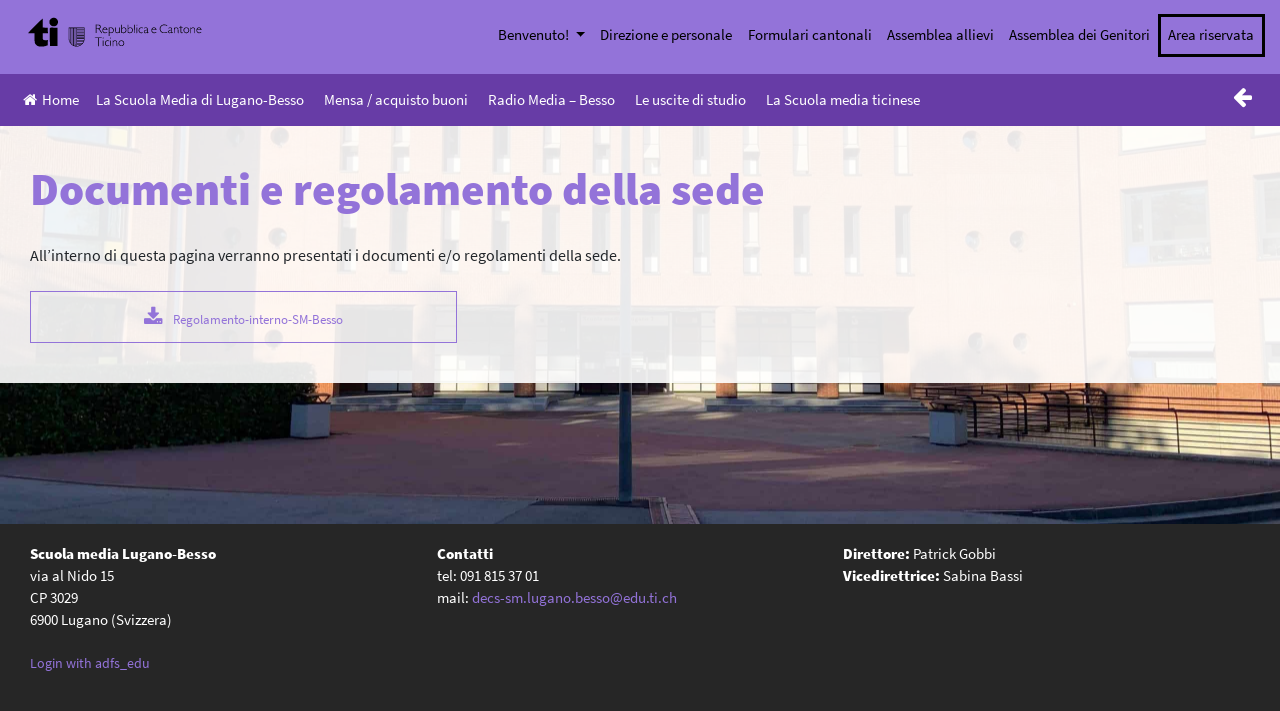

--- FILE ---
content_type: text/html; charset=UTF-8
request_url: https://luganobesso.sm.edu.ti.ch/la-scuola/documenti-di-sede-regolamento-della-sede/
body_size: 71770
content:
<!DOCTYPE html>
<html lang="it-IT">
<head>
    <meta charset="UTF-8">
    <meta name="viewport" content="width=device-width, initial-scale=1">
    <meta http-equiv="X-UA-Compatible" content="IE=edge">
    <link rel="shortcut icon" type="image/x-icon" href="https://luganobesso.sm.edu.ti.ch/wp-content/themes/scuolemedie/favicon.ico"/>
    <link rel="profile" href="http://gmpg.org/xfn/11">
    <link rel="pingback" href="https://luganobesso.sm.edu.ti.ch/xmlrpc.php">
    <!--<link rel="stylesheet" href="https://use.fontawesome.com/releases/v5.8.0/css/all.css">-->
    <link rel="stylesheet" href="https://cdnjs.cloudflare.com/ajax/libs/font-awesome/4.7.0/css/font-awesome.min.css">
    <script src="https://ajax.googleapis.com/ajax/libs/jquery/3.3.1/jquery.min.js"></script>
    <!--<script src="https://unpkg.com/masonry-layout@4/dist/masonry.pkgd.min.js"></script> Non risponde-->
    <script src="//scuolalab.ch/CDN/sitiSM/js/masonry.pkgd.min.js"></script>
   <!--- Tooltip player -->
    <script type='text/javascript'>
    window.Tooltip||function(t,e){var o={
    url:"https://cdn.tooltip.io/static/player.js",
    key:"dbc6c36f-f2c9-4844-b4de-21d00567e745",
    async:true
    };

    window.Tooltip={cs:[],_apiKey:o.key};for(
    var r=["identify","goal","updateUserData","start","stop","refresh","show","hide","on"],
    i={},n=0;n<r.length;n++){var a=r[n];i[a]=function(t){return function(){var e=Array.prototype.slice.call(arguments);
    window.Tooltip.cs.push({method:t,args:e})}}(a)}window.Tooltip.API=i;var n=t.createElement(e),s=t.getElementsByTagName(e)[0];
    n.type="text/javascript",n.async=o.async,s.parentNode.insertBefore(n,s),n.src=o.url}(document,"script");
    </script>
    <!--- Tooltip player -->
    <script>

        var postheadermenuvisible = false;

        $(document).ready(function () {

            $(window).resize(function(){
                resizeWelcomeMenu();
            });

            /**
             * Welcome menu show function
             */
            $('#menu-quickmenu>li:first-child a').click(function(){
                if(!postheadermenuvisible){
                    $('#post-header-menu').show();
                    postheadermenuvisible = true;
                } else{
                    $('#post-header-menu').hide();
                    postheadermenuvisible = false;
                }
                resizeWelcomeMenu();
            });
            resizeWelcomeMenu();
        });

        function resizeWelcomeMenu(){
            var liPos = $('#menu-quickmenu>li:first-child a').offset();
            $('#post-header-menu').css({'padding-left': liPos.left + 'px'});
        }

    </script>
<title>Documenti e regolamento della sede &#8211; SM Lugano-Besso</title>
<meta name='robots' content='max-image-preview:large' />
<link rel="alternate" type="application/rss+xml" title="SM Lugano-Besso &raquo; Feed" href="https://luganobesso.sm.edu.ti.ch/feed/" />
<link rel="alternate" type="application/rss+xml" title="SM Lugano-Besso &raquo; Feed dei commenti" href="https://luganobesso.sm.edu.ti.ch/comments/feed/" />
<script type="text/javascript">
/* <![CDATA[ */
window._wpemojiSettings = {"baseUrl":"https:\/\/s.w.org\/images\/core\/emoji\/15.0.3\/72x72\/","ext":".png","svgUrl":"https:\/\/s.w.org\/images\/core\/emoji\/15.0.3\/svg\/","svgExt":".svg","source":{"concatemoji":"https:\/\/luganobesso.sm.edu.ti.ch\/wp-includes\/js\/wp-emoji-release.min.js?ver=6.5.2"}};
/*! This file is auto-generated */
!function(i,n){var o,s,e;function c(e){try{var t={supportTests:e,timestamp:(new Date).valueOf()};sessionStorage.setItem(o,JSON.stringify(t))}catch(e){}}function p(e,t,n){e.clearRect(0,0,e.canvas.width,e.canvas.height),e.fillText(t,0,0);var t=new Uint32Array(e.getImageData(0,0,e.canvas.width,e.canvas.height).data),r=(e.clearRect(0,0,e.canvas.width,e.canvas.height),e.fillText(n,0,0),new Uint32Array(e.getImageData(0,0,e.canvas.width,e.canvas.height).data));return t.every(function(e,t){return e===r[t]})}function u(e,t,n){switch(t){case"flag":return n(e,"\ud83c\udff3\ufe0f\u200d\u26a7\ufe0f","\ud83c\udff3\ufe0f\u200b\u26a7\ufe0f")?!1:!n(e,"\ud83c\uddfa\ud83c\uddf3","\ud83c\uddfa\u200b\ud83c\uddf3")&&!n(e,"\ud83c\udff4\udb40\udc67\udb40\udc62\udb40\udc65\udb40\udc6e\udb40\udc67\udb40\udc7f","\ud83c\udff4\u200b\udb40\udc67\u200b\udb40\udc62\u200b\udb40\udc65\u200b\udb40\udc6e\u200b\udb40\udc67\u200b\udb40\udc7f");case"emoji":return!n(e,"\ud83d\udc26\u200d\u2b1b","\ud83d\udc26\u200b\u2b1b")}return!1}function f(e,t,n){var r="undefined"!=typeof WorkerGlobalScope&&self instanceof WorkerGlobalScope?new OffscreenCanvas(300,150):i.createElement("canvas"),a=r.getContext("2d",{willReadFrequently:!0}),o=(a.textBaseline="top",a.font="600 32px Arial",{});return e.forEach(function(e){o[e]=t(a,e,n)}),o}function t(e){var t=i.createElement("script");t.src=e,t.defer=!0,i.head.appendChild(t)}"undefined"!=typeof Promise&&(o="wpEmojiSettingsSupports",s=["flag","emoji"],n.supports={everything:!0,everythingExceptFlag:!0},e=new Promise(function(e){i.addEventListener("DOMContentLoaded",e,{once:!0})}),new Promise(function(t){var n=function(){try{var e=JSON.parse(sessionStorage.getItem(o));if("object"==typeof e&&"number"==typeof e.timestamp&&(new Date).valueOf()<e.timestamp+604800&&"object"==typeof e.supportTests)return e.supportTests}catch(e){}return null}();if(!n){if("undefined"!=typeof Worker&&"undefined"!=typeof OffscreenCanvas&&"undefined"!=typeof URL&&URL.createObjectURL&&"undefined"!=typeof Blob)try{var e="postMessage("+f.toString()+"("+[JSON.stringify(s),u.toString(),p.toString()].join(",")+"));",r=new Blob([e],{type:"text/javascript"}),a=new Worker(URL.createObjectURL(r),{name:"wpTestEmojiSupports"});return void(a.onmessage=function(e){c(n=e.data),a.terminate(),t(n)})}catch(e){}c(n=f(s,u,p))}t(n)}).then(function(e){for(var t in e)n.supports[t]=e[t],n.supports.everything=n.supports.everything&&n.supports[t],"flag"!==t&&(n.supports.everythingExceptFlag=n.supports.everythingExceptFlag&&n.supports[t]);n.supports.everythingExceptFlag=n.supports.everythingExceptFlag&&!n.supports.flag,n.DOMReady=!1,n.readyCallback=function(){n.DOMReady=!0}}).then(function(){return e}).then(function(){var e;n.supports.everything||(n.readyCallback(),(e=n.source||{}).concatemoji?t(e.concatemoji):e.wpemoji&&e.twemoji&&(t(e.twemoji),t(e.wpemoji)))}))}((window,document),window._wpemojiSettings);
/* ]]> */
</script>
<style id='wp-emoji-styles-inline-css' type='text/css'>

	img.wp-smiley, img.emoji {
		display: inline !important;
		border: none !important;
		box-shadow: none !important;
		height: 1em !important;
		width: 1em !important;
		margin: 0 0.07em !important;
		vertical-align: -0.1em !important;
		background: none !important;
		padding: 0 !important;
	}
</style>
<link rel='stylesheet' id='wp-block-library-css' href='https://luganobesso.sm.edu.ti.ch/wp-includes/css/dist/block-library/style.min.css?ver=6.5.2' type='text/css' media='all' />
<style id='eventpost-timeline-style-inline-css' type='text/css'>
.event_timeline{overflow-x:hidden;padding:22px 0 0;position:relative}.event_timeline:before{background-color:#000;content:"";height:2px;position:absolute;top:22px;width:100%}.event_timeline .track{align-items:flex-start;display:flex;flex-flow:nowrap;position:relative;transition:all 1s;white-space:nowrap;z-index:0}.event_timeline .event_item{display:inline-block;padding:2.5rem 1rem 1rem;position:relative;text-align:center;white-space:normal}.event_timeline .event_item.event_past{opacity:1}.event_timeline .event_item .anchor{background-color:#000;border-radius:50%;content:"";display:block;height:28px;left:calc(50% - 8px);position:absolute;top:-30px;width:28px}.event_timeline .event_item .anchor:before{background-color:inherit;content:"";display:block;height:2.3rem;left:50%;position:absolute;top:28px;width:1px}.event_timeline .event_item .event_date{font-weight:700}.event_timeline .event_item h5{line-height:1;margin:0;padding:0}.event_timeline .next,.event_timeline .previous{background-color:#000;border-radius:50%;content:"";cursor:pointer;display:block;height:40px;position:absolute;top:1.5px;width:40px;z-index:1}.event_timeline .next:after,.event_timeline .previous:after{border-bottom:3px solid #fff;border-left:3px solid #fff;content:"";font-size:0;height:10px;position:absolute;top:14.8333333333px;transition:left .3s;width:10px;z-index:3}.event_timeline .next{right:0}.event_timeline .next:after{left:11.5px;transform:rotate(-135deg)}.event_timeline .next:focus:after,.event_timeline .next:hover:after{left:14.5px}.event_timeline .previous{display:none;left:0}.event_timeline .previous:after{left:15px;transform:rotate(45deg)}.event_timeline .previous:focus:after,.event_timeline .previous:hover:after{left:12px}

</style>
<link rel='stylesheet' id='event-post-map-css' href='https://luganobesso.sm.edu.ti.ch/wp-content/plugins/event-post/build/map/event-map.css?ver=6.5.2' type='text/css' media='all' />
<style id='classic-theme-styles-inline-css' type='text/css'>
/*! This file is auto-generated */
.wp-block-button__link{color:#fff;background-color:#32373c;border-radius:9999px;box-shadow:none;text-decoration:none;padding:calc(.667em + 2px) calc(1.333em + 2px);font-size:1.125em}.wp-block-file__button{background:#32373c;color:#fff;text-decoration:none}
</style>
<style id='global-styles-inline-css' type='text/css'>
body{--wp--preset--color--black: #000000;--wp--preset--color--cyan-bluish-gray: #abb8c3;--wp--preset--color--white: #ffffff;--wp--preset--color--pale-pink: #f78da7;--wp--preset--color--vivid-red: #cf2e2e;--wp--preset--color--luminous-vivid-orange: #ff6900;--wp--preset--color--luminous-vivid-amber: #fcb900;--wp--preset--color--light-green-cyan: #7bdcb5;--wp--preset--color--vivid-green-cyan: #00d084;--wp--preset--color--pale-cyan-blue: #8ed1fc;--wp--preset--color--vivid-cyan-blue: #0693e3;--wp--preset--color--vivid-purple: #9b51e0;--wp--preset--gradient--vivid-cyan-blue-to-vivid-purple: linear-gradient(135deg,rgba(6,147,227,1) 0%,rgb(155,81,224) 100%);--wp--preset--gradient--light-green-cyan-to-vivid-green-cyan: linear-gradient(135deg,rgb(122,220,180) 0%,rgb(0,208,130) 100%);--wp--preset--gradient--luminous-vivid-amber-to-luminous-vivid-orange: linear-gradient(135deg,rgba(252,185,0,1) 0%,rgba(255,105,0,1) 100%);--wp--preset--gradient--luminous-vivid-orange-to-vivid-red: linear-gradient(135deg,rgba(255,105,0,1) 0%,rgb(207,46,46) 100%);--wp--preset--gradient--very-light-gray-to-cyan-bluish-gray: linear-gradient(135deg,rgb(238,238,238) 0%,rgb(169,184,195) 100%);--wp--preset--gradient--cool-to-warm-spectrum: linear-gradient(135deg,rgb(74,234,220) 0%,rgb(151,120,209) 20%,rgb(207,42,186) 40%,rgb(238,44,130) 60%,rgb(251,105,98) 80%,rgb(254,248,76) 100%);--wp--preset--gradient--blush-light-purple: linear-gradient(135deg,rgb(255,206,236) 0%,rgb(152,150,240) 100%);--wp--preset--gradient--blush-bordeaux: linear-gradient(135deg,rgb(254,205,165) 0%,rgb(254,45,45) 50%,rgb(107,0,62) 100%);--wp--preset--gradient--luminous-dusk: linear-gradient(135deg,rgb(255,203,112) 0%,rgb(199,81,192) 50%,rgb(65,88,208) 100%);--wp--preset--gradient--pale-ocean: linear-gradient(135deg,rgb(255,245,203) 0%,rgb(182,227,212) 50%,rgb(51,167,181) 100%);--wp--preset--gradient--electric-grass: linear-gradient(135deg,rgb(202,248,128) 0%,rgb(113,206,126) 100%);--wp--preset--gradient--midnight: linear-gradient(135deg,rgb(2,3,129) 0%,rgb(40,116,252) 100%);--wp--preset--font-size--small: 13px;--wp--preset--font-size--medium: 20px;--wp--preset--font-size--large: 36px;--wp--preset--font-size--x-large: 42px;--wp--preset--spacing--20: 0.44rem;--wp--preset--spacing--30: 0.67rem;--wp--preset--spacing--40: 1rem;--wp--preset--spacing--50: 1.5rem;--wp--preset--spacing--60: 2.25rem;--wp--preset--spacing--70: 3.38rem;--wp--preset--spacing--80: 5.06rem;--wp--preset--shadow--natural: 6px 6px 9px rgba(0, 0, 0, 0.2);--wp--preset--shadow--deep: 12px 12px 50px rgba(0, 0, 0, 0.4);--wp--preset--shadow--sharp: 6px 6px 0px rgba(0, 0, 0, 0.2);--wp--preset--shadow--outlined: 6px 6px 0px -3px rgba(255, 255, 255, 1), 6px 6px rgba(0, 0, 0, 1);--wp--preset--shadow--crisp: 6px 6px 0px rgba(0, 0, 0, 1);}:where(.is-layout-flex){gap: 0.5em;}:where(.is-layout-grid){gap: 0.5em;}body .is-layout-flow > .alignleft{float: left;margin-inline-start: 0;margin-inline-end: 2em;}body .is-layout-flow > .alignright{float: right;margin-inline-start: 2em;margin-inline-end: 0;}body .is-layout-flow > .aligncenter{margin-left: auto !important;margin-right: auto !important;}body .is-layout-constrained > .alignleft{float: left;margin-inline-start: 0;margin-inline-end: 2em;}body .is-layout-constrained > .alignright{float: right;margin-inline-start: 2em;margin-inline-end: 0;}body .is-layout-constrained > .aligncenter{margin-left: auto !important;margin-right: auto !important;}body .is-layout-constrained > :where(:not(.alignleft):not(.alignright):not(.alignfull)){max-width: var(--wp--style--global--content-size);margin-left: auto !important;margin-right: auto !important;}body .is-layout-constrained > .alignwide{max-width: var(--wp--style--global--wide-size);}body .is-layout-flex{display: flex;}body .is-layout-flex{flex-wrap: wrap;align-items: center;}body .is-layout-flex > *{margin: 0;}body .is-layout-grid{display: grid;}body .is-layout-grid > *{margin: 0;}:where(.wp-block-columns.is-layout-flex){gap: 2em;}:where(.wp-block-columns.is-layout-grid){gap: 2em;}:where(.wp-block-post-template.is-layout-flex){gap: 1.25em;}:where(.wp-block-post-template.is-layout-grid){gap: 1.25em;}.has-black-color{color: var(--wp--preset--color--black) !important;}.has-cyan-bluish-gray-color{color: var(--wp--preset--color--cyan-bluish-gray) !important;}.has-white-color{color: var(--wp--preset--color--white) !important;}.has-pale-pink-color{color: var(--wp--preset--color--pale-pink) !important;}.has-vivid-red-color{color: var(--wp--preset--color--vivid-red) !important;}.has-luminous-vivid-orange-color{color: var(--wp--preset--color--luminous-vivid-orange) !important;}.has-luminous-vivid-amber-color{color: var(--wp--preset--color--luminous-vivid-amber) !important;}.has-light-green-cyan-color{color: var(--wp--preset--color--light-green-cyan) !important;}.has-vivid-green-cyan-color{color: var(--wp--preset--color--vivid-green-cyan) !important;}.has-pale-cyan-blue-color{color: var(--wp--preset--color--pale-cyan-blue) !important;}.has-vivid-cyan-blue-color{color: var(--wp--preset--color--vivid-cyan-blue) !important;}.has-vivid-purple-color{color: var(--wp--preset--color--vivid-purple) !important;}.has-black-background-color{background-color: var(--wp--preset--color--black) !important;}.has-cyan-bluish-gray-background-color{background-color: var(--wp--preset--color--cyan-bluish-gray) !important;}.has-white-background-color{background-color: var(--wp--preset--color--white) !important;}.has-pale-pink-background-color{background-color: var(--wp--preset--color--pale-pink) !important;}.has-vivid-red-background-color{background-color: var(--wp--preset--color--vivid-red) !important;}.has-luminous-vivid-orange-background-color{background-color: var(--wp--preset--color--luminous-vivid-orange) !important;}.has-luminous-vivid-amber-background-color{background-color: var(--wp--preset--color--luminous-vivid-amber) !important;}.has-light-green-cyan-background-color{background-color: var(--wp--preset--color--light-green-cyan) !important;}.has-vivid-green-cyan-background-color{background-color: var(--wp--preset--color--vivid-green-cyan) !important;}.has-pale-cyan-blue-background-color{background-color: var(--wp--preset--color--pale-cyan-blue) !important;}.has-vivid-cyan-blue-background-color{background-color: var(--wp--preset--color--vivid-cyan-blue) !important;}.has-vivid-purple-background-color{background-color: var(--wp--preset--color--vivid-purple) !important;}.has-black-border-color{border-color: var(--wp--preset--color--black) !important;}.has-cyan-bluish-gray-border-color{border-color: var(--wp--preset--color--cyan-bluish-gray) !important;}.has-white-border-color{border-color: var(--wp--preset--color--white) !important;}.has-pale-pink-border-color{border-color: var(--wp--preset--color--pale-pink) !important;}.has-vivid-red-border-color{border-color: var(--wp--preset--color--vivid-red) !important;}.has-luminous-vivid-orange-border-color{border-color: var(--wp--preset--color--luminous-vivid-orange) !important;}.has-luminous-vivid-amber-border-color{border-color: var(--wp--preset--color--luminous-vivid-amber) !important;}.has-light-green-cyan-border-color{border-color: var(--wp--preset--color--light-green-cyan) !important;}.has-vivid-green-cyan-border-color{border-color: var(--wp--preset--color--vivid-green-cyan) !important;}.has-pale-cyan-blue-border-color{border-color: var(--wp--preset--color--pale-cyan-blue) !important;}.has-vivid-cyan-blue-border-color{border-color: var(--wp--preset--color--vivid-cyan-blue) !important;}.has-vivid-purple-border-color{border-color: var(--wp--preset--color--vivid-purple) !important;}.has-vivid-cyan-blue-to-vivid-purple-gradient-background{background: var(--wp--preset--gradient--vivid-cyan-blue-to-vivid-purple) !important;}.has-light-green-cyan-to-vivid-green-cyan-gradient-background{background: var(--wp--preset--gradient--light-green-cyan-to-vivid-green-cyan) !important;}.has-luminous-vivid-amber-to-luminous-vivid-orange-gradient-background{background: var(--wp--preset--gradient--luminous-vivid-amber-to-luminous-vivid-orange) !important;}.has-luminous-vivid-orange-to-vivid-red-gradient-background{background: var(--wp--preset--gradient--luminous-vivid-orange-to-vivid-red) !important;}.has-very-light-gray-to-cyan-bluish-gray-gradient-background{background: var(--wp--preset--gradient--very-light-gray-to-cyan-bluish-gray) !important;}.has-cool-to-warm-spectrum-gradient-background{background: var(--wp--preset--gradient--cool-to-warm-spectrum) !important;}.has-blush-light-purple-gradient-background{background: var(--wp--preset--gradient--blush-light-purple) !important;}.has-blush-bordeaux-gradient-background{background: var(--wp--preset--gradient--blush-bordeaux) !important;}.has-luminous-dusk-gradient-background{background: var(--wp--preset--gradient--luminous-dusk) !important;}.has-pale-ocean-gradient-background{background: var(--wp--preset--gradient--pale-ocean) !important;}.has-electric-grass-gradient-background{background: var(--wp--preset--gradient--electric-grass) !important;}.has-midnight-gradient-background{background: var(--wp--preset--gradient--midnight) !important;}.has-small-font-size{font-size: var(--wp--preset--font-size--small) !important;}.has-medium-font-size{font-size: var(--wp--preset--font-size--medium) !important;}.has-large-font-size{font-size: var(--wp--preset--font-size--large) !important;}.has-x-large-font-size{font-size: var(--wp--preset--font-size--x-large) !important;}
.wp-block-navigation a:where(:not(.wp-element-button)){color: inherit;}
:where(.wp-block-post-template.is-layout-flex){gap: 1.25em;}:where(.wp-block-post-template.is-layout-grid){gap: 1.25em;}
:where(.wp-block-columns.is-layout-flex){gap: 2em;}:where(.wp-block-columns.is-layout-grid){gap: 2em;}
.wp-block-pullquote{font-size: 1.5em;line-height: 1.6;}
</style>
<link rel='stylesheet' id='event-post-css' href='https://luganobesso.sm.edu.ti.ch/wp-content/plugins/event-post/build/front/front.css?ver=1716316827' type='text/css' media='all' />
<link rel='stylesheet' id='dashicons-css' href='https://luganobesso.sm.edu.ti.ch/wp-includes/css/dashicons.min.css?ver=6.5.2' type='text/css' media='all' />
<link rel='stylesheet' id='wp-bootstrap-starter-bootstrap-css-css' href='https://luganobesso.sm.edu.ti.ch/wp-content/themes/scuolemedie/inc/assets/css/bootstrap.min.css?ver=6.5.2' type='text/css' media='all' />
<link rel='stylesheet' id='wp-bootstrap-starter-style-css' href='https://luganobesso.sm.edu.ti.ch/wp-content/themes/scuolemedie/style.css?ver=6.5.2' type='text/css' media='all' />
<script type="text/javascript" src="https://luganobesso.sm.edu.ti.ch/wp-includes/js/jquery/jquery.min.js?ver=3.7.1" id="jquery-core-js"></script>
<script type="text/javascript" src="https://luganobesso.sm.edu.ti.ch/wp-includes/js/jquery/jquery-migrate.min.js?ver=3.4.1" id="jquery-migrate-js"></script>
<!--[if lt IE 9]>
<script type="text/javascript" src="https://luganobesso.sm.edu.ti.ch/wp-content/themes/scuolemedie/inc/assets/js/html5.js?ver=3.7.0" id="html5hiv-js"></script>
<![endif]-->
<link rel="https://api.w.org/" href="https://luganobesso.sm.edu.ti.ch/wp-json/" /><link rel="alternate" type="application/json" href="https://luganobesso.sm.edu.ti.ch/wp-json/wp/v2/pages/28" /><link rel="EditURI" type="application/rsd+xml" title="RSD" href="https://luganobesso.sm.edu.ti.ch/xmlrpc.php?rsd" />
<meta name="generator" content="WordPress 6.5.2" />
<link rel="canonical" href="https://luganobesso.sm.edu.ti.ch/la-scuola/documenti-di-sede-regolamento-della-sede/" />
<link rel='shortlink' href='https://luganobesso.sm.edu.ti.ch/?p=28' />
<link rel="alternate" type="application/json+oembed" href="https://luganobesso.sm.edu.ti.ch/wp-json/oembed/1.0/embed?url=https%3A%2F%2Fluganobesso.sm.edu.ti.ch%2Fla-scuola%2Fdocumenti-di-sede-regolamento-della-sede%2F" />
<link rel="alternate" type="text/xml+oembed" href="https://luganobesso.sm.edu.ti.ch/wp-json/oembed/1.0/embed?url=https%3A%2F%2Fluganobesso.sm.edu.ti.ch%2Fla-scuola%2Fdocumenti-di-sede-regolamento-della-sede%2F&#038;format=xml" />
    <link rel="stylesheet" type="text/css" href="https://luganobesso.sm.edu.ti.ch/wp-content/themes/scuolemedie/style/shared.css" />
    <style type="text/css">
        .custom_sm_background, .nav-links a{
            background-color: #9373D9 !important;
        }
        .custom_sm_color, .custom_sm_color.a, .custom_sm_color.a:hover, .wp-block-file a:first-child, .event_data, #content-calendar .page_control i:hover, #content-calendar .page_control .active i{
            color: #9373D9 !important;
        }
        .custom_sm_border_color, .event_data, .wp-block-file{
            border-color: #9373D9 !important;
        }
        #home-menu-overlay li{
            border-color: #9373D9 !important;
        }
        .header-no-image svg .st1{
            fill: #9373D9 !important;
        }
        .header-no-image svg .st2, .header-no-image svg .st19{
            stroke: #9373D9 !important;
        }
        .header-no-image svg .st5{
            fill: #673CA6 !important;
        }
        .entry-content a, #footer-widget a, .custom_sm_color a, #sm-pre-footer-mainmenu a{
            color: #9373D9 !important;
        }
/*        .sm_block a{
            color: #9373D9 !important;
        }*/
        #content-calendar .page_control li:hover path, #content-calendar .page_control .active path, #content-calendar .page_control path{
            fill: #9373D9 !important;
        }
        .custom_sm__background_color_degradation{
            background-color: #673CA6 !important;
        }
        .sm_block_background_random_0{
            background-color: #CBB3F2 !important;
        }
        .sm_block_background_random_1{
            background-color: #AF99F2 !important;
        }
        .sm_block_background_random_2{
            background-color: #9373D9 !important;
        }
        .sm_block_background_random_3{
            background-color: #673CA6 !important;
        }
        .sm_block_background_random_4{
            background-color: #512973 !important;
        }
        #main #home-events-block #home-calendar #content-calendar .home-event a:hover{
            color: #9373D9 !important;
        }
        .post-navigation .nav-links a{
            color: white !important;
        }
        /**
         * TABLET & MOBILE
         */
        @media all and (max-width: 991px){
            #main-nav #menu-quickmenu li{
                border-top: solid 1px #673CA6cc !important;
                border-color: #673CA6cc !important;
            }
            #internal-mainmenu-menu ul#sm-internal-menu li:last-child{
                border-bottom: solid 1px #9373D9cc !important;
            }
            #internal-mainmenu-menu ul#sm-internal-menu li{
                border-top: solid 1px #9373D9cc !important;
            }
        }
    </style>
    </head>

<body class="page-template-default page page-id-28 page-child parent-pageid-24">


<div id="page" class="site">
	<a class="skip-link screen-reader-text" href="#content">Skip to content</a>
    	<header id="masthead" class="custom_sm_background site-header navbar-static-top navbar-light" role="banner">
        <div>
            <nav class="navbar navbar-expand-lg p-0">
                <div class="navbar-brand logotich">
                    <a href="http://www.ti.ch" target="_blank">
                        <svg xmlns="http://www.w3.org/2000/svg" xmlns:xlink="http://www.w3.org/1999/xlink" width="250" zoomAndPan="magnify" viewBox="0 0 187.5 36.750001" height="49" preserveAspectRatio="xMidYMid meet" version="1.0"><path fill="#000000" d="M 27.691406 2.117188 C 26.671875 2.527344 25.828125 3.328125 25.296875 4.40625 C 24.902344 5.207031 24.847656 5.4375 24.847656 6.40625 C 24.847656 7.316406 24.917969 7.617188 25.230469 8.269531 C 25.707031 9.25 26.546875 10.09375 27.5 10.542969 C 28.492188 11.003906 30.207031 11.03125 31.199219 10.582031 C 34.734375 8.988281 34.828125 3.914062 31.347656 2.253906 C 30.410156 1.804688 28.65625 1.738281 27.691406 2.117188 Z M 27.691406 2.117188 " fill-opacity="1" fill-rule="nonzero"/><path fill="#000000" d="M 10 10.175781 C 4.601562 15.578125 2.617188 17.644531 2.617188 17.863281 L 2.617188 18.175781 L 9.277344 18.175781 L 9.277344 22.503906 C 9.277344 27.972656 9.414062 28.625 10.9375 30.246094 C 12.339844 31.714844 13.507812 32.125 16.351562 32.125 C 18.550781 32.109375 19.832031 31.90625 21.925781 31.199219 L 23.214844 30.761719 L 23.257812 28 L 23.285156 25.25 L 22.714844 25.347656 C 21.585938 25.550781 19.574219 25.457031 19 25.171875 C 17.953125 24.652344 17.914062 24.53125 17.871094 21.15625 L 17.832031 18.175781 L 23.285156 18.175781 L 23.257812 15.210938 L 23.214844 12.257812 L 20.539062 12.214844 L 17.84375 12.1875 L 17.84375 7.492188 C 17.84375 3.140625 17.832031 2.796875 17.613281 2.796875 C 17.476562 2.796875 14.050781 6.117188 10 10.175781 Z M 10 10.175781 " fill-opacity="1" fill-rule="nonzero"/><path fill="#000000" d="M 143.9375 9.113281 C 143.164062 9.359375 142.578125 9.753906 141.898438 10.445312 C 139.804688 12.597656 140.46875 16.257812 143.191406 17.589844 C 143.898438 17.945312 144.101562 17.972656 145.460938 17.972656 C 146.738281 17.972656 147.066406 17.917969 147.773438 17.632812 C 148.464844 17.34375 148.589844 17.238281 148.628906 16.910156 C 148.65625 16.707031 148.640625 16.542969 148.589844 16.542969 C 148.546875 16.542969 148.125 16.707031 147.664062 16.910156 C 146.929688 17.238281 146.644531 17.292969 145.460938 17.292969 C 143.953125 17.292969 143.378906 17.085938 142.550781 16.257812 C 141.777344 15.480469 141.53125 14.839844 141.53125 13.550781 C 141.515625 12.554688 141.570312 12.296875 141.882812 11.699219 C 142.644531 10.242188 144.058594 9.492188 145.800781 9.644531 C 146.574219 9.710938 147.148438 9.875 148.289062 10.351562 C 148.480469 10.433594 148.519531 10.378906 148.519531 10.039062 C 148.519531 9.65625 148.464844 9.601562 147.675781 9.332031 C 146.601562 8.964844 144.738281 8.839844 143.9375 9.113281 Z M 143.9375 9.113281 " fill-opacity="1" fill-rule="nonzero"/><path fill="#000000" d="M 73.488281 13.507812 L 73.527344 17.972656 L 74.207031 17.972656 L 74.25 15.820312 L 74.289062 13.683594 L 75.105469 13.683594 C 76.601562 13.683594 76.902344 13.929688 78.558594 16.570312 C 79.375 17.890625 79.523438 18.039062 79.863281 18.039062 C 80.082031 18.039062 80.257812 18 80.257812 17.957031 C 80.257812 17.792969 77.933594 14.3125 77.554688 13.902344 C 77.296875 13.617188 77.253906 13.496094 77.375 13.453125 C 77.742188 13.316406 78.464844 12.597656 78.628906 12.1875 C 78.859375 11.644531 78.738281 10.488281 78.394531 10.039062 C 77.867188 9.316406 77.242188 9.125 75.253906 9.085938 L 73.460938 9.03125 Z M 77.117188 9.929688 C 77.703125 10.242188 77.949219 10.664062 77.949219 11.371094 C 77.949219 12.542969 77.347656 12.964844 75.5 13.101562 L 74.277344 13.179688 L 74.277344 9.5625 L 75.488281 9.644531 C 76.167969 9.683594 76.875 9.808594 77.117188 9.929688 Z M 77.117188 9.929688 " fill-opacity="1" fill-rule="nonzero"/><path fill="#000000" d="M 100.382812 13.34375 L 100.382812 17.632812 L 100.765625 17.792969 C 101.347656 18.027344 103.128906 18.09375 103.714844 17.902344 C 104.898438 17.507812 105.714844 16.3125 105.726562 14.921875 C 105.726562 13.875 105.496094 13.25 104.886719 12.691406 C 103.90625 11.808594 102.816406 11.710938 101.648438 12.40625 L 101.0625 12.746094 L 101.0625 9.058594 L 100.382812 9.058594 Z M 104.203125 12.964844 C 104.734375 13.425781 105.007812 14.039062 105.007812 14.828125 C 105.007812 15.589844 104.816406 16.09375 104.355469 16.582031 C 103.8125 17.167969 103.335938 17.359375 102.464844 17.359375 C 100.996094 17.359375 101.0625 17.453125 101.0625 15.398438 C 101.0625 13.617188 101.0625 13.601562 101.445312 13.25 C 102.015625 12.71875 102.300781 12.609375 103.0625 12.597656 C 103.632812 12.597656 103.851562 12.664062 104.203125 12.964844 Z M 104.203125 12.964844 " fill-opacity="1" fill-rule="nonzero"/><path fill="#000000" d="M 107.046875 13.316406 L 107.046875 17.589844 L 107.425781 17.765625 C 107.632812 17.863281 108.257812 17.972656 108.828125 18.011719 C 110.472656 18.109375 111.371094 17.699219 112.039062 16.570312 C 112.363281 16.011719 112.417969 15.78125 112.417969 14.828125 C 112.417969 13.863281 112.378906 13.671875 112.039062 13.152344 C 111.152344 11.820312 109.507812 11.5625 108.175781 12.554688 L 107.726562 12.882812 L 107.726562 9.058594 L 107.046875 9.058594 Z M 110.8125 12.867188 C 111.4375 13.25 111.722656 13.875 111.722656 14.839844 C 111.722656 15.808594 111.464844 16.378906 110.757812 16.910156 C 110.351562 17.222656 110.105469 17.292969 109.289062 17.332031 C 107.714844 17.414062 107.714844 17.414062 107.753906 15.277344 L 107.792969 13.480469 L 108.460938 13.03125 C 109.25 12.5 110.121094 12.445312 110.8125 12.867188 Z M 110.8125 12.867188 " fill-opacity="1" fill-rule="nonzero"/><path fill="#000000" d="M 113.871094 13.507812 L 113.914062 17.972656 L 114.59375 17.972656 L 114.632812 13.507812 L 114.660156 9.058594 L 113.847656 9.058594 Z M 113.871094 13.507812 " fill-opacity="1" fill-rule="nonzero"/><path fill="#000000" d="M 116.429688 9.601562 C 116.429688 10.09375 116.46875 10.148438 116.769531 10.148438 C 117.082031 10.148438 117.109375 10.09375 117.109375 9.601562 C 117.109375 9.113281 117.082031 9.058594 116.769531 9.058594 C 116.46875 9.058594 116.429688 9.113281 116.429688 9.601562 Z M 116.429688 9.601562 " fill-opacity="1" fill-rule="nonzero"/><path fill="#000000" d="M 162.757812 10.390625 C 162.605469 10.554688 162.527344 10.882812 162.527344 11.34375 L 162.527344 12.039062 L 161.75 12.078125 C 161.125 12.105469 160.949219 12.175781 160.921875 12.351562 C 160.878906 12.570312 160.988281 12.597656 161.695312 12.597656 L 162.527344 12.597656 L 162.527344 17.25 L 162.921875 17.644531 C 163.246094 17.972656 163.4375 18.039062 163.953125 18.039062 C 164.703125 18.039062 165.109375 17.847656 165.109375 17.496094 C 165.109375 17.265625 165.027344 17.25 164.347656 17.316406 C 163.234375 17.441406 163.207031 17.371094 163.207031 14.746094 L 163.207031 12.597656 L 164.023438 12.597656 C 164.742188 12.597656 164.835938 12.570312 164.835938 12.324219 C 164.835938 12.078125 164.742188 12.050781 164.023438 12.050781 L 163.207031 12.050781 L 163.207031 11.097656 C 163.207031 10.105469 163.125 9.984375 162.757812 10.390625 Z M 162.757812 10.390625 " fill-opacity="1" fill-rule="nonzero"/><path fill="#000000" d="M 82.367188 12.09375 C 81.617188 12.390625 81.226562 12.746094 80.871094 13.453125 C 80.449219 14.3125 80.410156 15.523438 80.789062 16.339844 C 81.117188 17.058594 82.027344 17.863281 82.640625 17.984375 C 83.386719 18.121094 84.5 17.984375 85.101562 17.671875 C 85.535156 17.453125 85.644531 17.316406 85.671875 16.9375 C 85.710938 16.5 85.710938 16.488281 85.46875 16.707031 C 84.707031 17.398438 83.074219 17.578125 82.300781 17.046875 C 81.644531 16.609375 81.320312 16.105469 81.25 15.398438 L 81.171875 14.773438 L 83.507812 14.773438 C 86.148438 14.773438 86.023438 14.839844 85.617188 13.644531 C 85.167969 12.324219 83.644531 11.601562 82.367188 12.09375 Z M 83.972656 12.785156 C 84.421875 12.976562 84.761719 13.371094 84.9375 13.917969 L 85.03125 14.230469 L 83.195312 14.230469 C 81.945312 14.230469 81.347656 14.175781 81.347656 14.078125 C 81.347656 13.753906 81.824219 13.152344 82.285156 12.882812 C 82.855469 12.554688 83.359375 12.527344 83.972656 12.785156 Z M 83.972656 12.785156 " fill-opacity="1" fill-rule="nonzero"/><path fill="#000000" d="M 88.554688 12.121094 C 88.1875 12.242188 87.929688 12.269531 87.902344 12.1875 C 87.875 12.105469 87.699219 12.050781 87.519531 12.050781 L 87.195312 12.050781 L 87.195312 21.035156 L 87.875 21.035156 L 87.875 19.386719 C 87.875 17.738281 87.875 17.738281 88.1875 17.835938 C 88.351562 17.890625 88.894531 17.957031 89.382812 18 C 90.390625 18.082031 91.042969 17.835938 91.707031 17.128906 C 92.808594 15.972656 92.769531 13.957031 91.628906 12.8125 C 90.785156 11.96875 89.777344 11.738281 88.554688 12.121094 Z M 90.402344 12.855469 C 92.089844 13.617188 92.265625 16.132812 90.703125 17.085938 C 90.199219 17.398438 89.003906 17.453125 88.296875 17.210938 L 87.859375 17.058594 L 87.902344 15.003906 L 87.941406 12.964844 L 88.417969 12.785156 C 89.097656 12.542969 89.765625 12.570312 90.402344 12.855469 Z M 90.402344 12.855469 " fill-opacity="1" fill-rule="nonzero"/><path fill="#000000" d="M 120.496094 12.105469 C 119.175781 12.582031 118.535156 13.550781 118.535156 15.128906 C 118.535156 15.957031 118.589844 16.175781 118.945312 16.746094 C 119.488281 17.632812 120.265625 18.039062 121.390625 18.039062 C 122.519531 18.039062 123.121094 17.820312 123.066406 17.441406 C 123.039062 17.265625 122.941406 17.183594 122.820312 17.210938 C 122.710938 17.238281 122.195312 17.292969 121.664062 17.316406 C 120.875 17.359375 120.632812 17.316406 120.265625 17.101562 C 119.570312 16.652344 119.285156 16.066406 119.285156 15.058594 C 119.285156 13.945312 119.652344 13.25 120.441406 12.867188 C 121.105469 12.542969 121.472656 12.527344 122.316406 12.785156 L 122.957031 12.976562 L 122.957031 12.597656 C 122.957031 12.242188 122.902344 12.203125 122.277344 12.066406 C 121.40625 11.875 121.105469 11.890625 120.496094 12.105469 Z M 120.496094 12.105469 " fill-opacity="1" fill-rule="nonzero"/><path fill="#000000" d="M 125.296875 12.105469 C 124.546875 12.351562 124.316406 12.554688 124.316406 12.949219 L 124.316406 13.261719 L 124.902344 12.9375 C 125.296875 12.707031 125.675781 12.597656 126.164062 12.597656 C 127.007812 12.597656 127.308594 12.867188 127.402344 13.738281 L 127.472656 14.351562 L 126.953125 14.433594 C 125.703125 14.636719 124.941406 14.9375 124.492188 15.386719 C 124.113281 15.765625 124.042969 15.929688 124.042969 16.488281 C 124.042969 17.195312 124.289062 17.617188 124.820312 17.890625 C 125.28125 18.121094 126.179688 18.066406 126.761719 17.765625 C 127.0625 17.617188 127.320312 17.496094 127.347656 17.496094 C 127.390625 17.496094 127.445312 17.617188 127.484375 17.765625 C 127.523438 17.929688 127.675781 18.039062 127.851562 18.039062 C 128.300781 18.039062 129.074219 17.523438 129.074219 17.210938 C 129.074219 16.894531 128.898438 16.871094 128.667969 17.15625 C 128.570312 17.265625 128.410156 17.359375 128.3125 17.359375 C 128.164062 17.359375 128.125 16.949219 128.125 15.277344 C 128.125 13.902344 128.070312 13.101562 127.945312 12.882812 C 127.550781 12.09375 126.382812 11.753906 125.296875 12.105469 Z M 127.417969 15.957031 C 127.375 16.871094 127.375 16.882812 126.832031 17.183594 C 125.757812 17.792969 124.722656 17.480469 124.722656 16.554688 C 124.722656 15.738281 125.664062 15.058594 126.804688 15.046875 L 127.457031 15.046875 Z M 127.417969 15.957031 " fill-opacity="1" fill-rule="nonzero"/><path fill="#000000" d="M 133.765625 12.121094 C 133.019531 12.378906 132.269531 13.25 132.066406 14.105469 C 131.699219 15.644531 132.3125 17.128906 133.589844 17.78125 C 134.800781 18.40625 137.234375 17.835938 137.234375 16.921875 C 137.234375 16.597656 137.113281 16.609375 136.40625 17.019531 C 135.683594 17.425781 134.597656 17.46875 133.875 17.128906 C 133.289062 16.855469 132.789062 16.121094 132.664062 15.34375 L 132.570312 14.773438 L 137.234375 14.773438 L 137.234375 14.367188 C 137.234375 13.398438 136.378906 12.335938 135.371094 12.066406 C 134.703125 11.875 134.433594 11.890625 133.765625 12.121094 Z M 135.480469 12.800781 C 135.886719 13.019531 136.417969 13.726562 136.417969 14.050781 C 136.417969 14.1875 135.957031 14.230469 134.582031 14.230469 L 132.746094 14.230469 L 132.894531 13.863281 C 133.289062 12.800781 134.515625 12.3125 135.480469 12.800781 Z M 135.480469 12.800781 " fill-opacity="1" fill-rule="nonzero"/><path fill="#000000" d="M 150.859375 12.105469 C 150.109375 12.351562 149.878906 12.554688 149.878906 12.949219 L 149.878906 13.261719 L 150.464844 12.9375 C 150.859375 12.707031 151.238281 12.597656 151.730469 12.597656 C 152.570312 12.597656 152.871094 12.867188 152.964844 13.738281 L 153.035156 14.351562 L 152.519531 14.433594 C 151.265625 14.636719 150.503906 14.9375 150.054688 15.386719 C 149.675781 15.765625 149.609375 15.929688 149.609375 16.488281 C 149.609375 17.195312 149.851562 17.617188 150.382812 17.890625 C 150.84375 18.121094 151.742188 18.066406 152.328125 17.765625 C 152.625 17.617188 152.886719 17.496094 152.914062 17.496094 C 152.953125 17.496094 153.007812 17.617188 153.046875 17.765625 C 153.144531 18.121094 153.59375 18.121094 154.175781 17.753906 C 154.460938 17.589844 154.640625 17.359375 154.640625 17.195312 C 154.640625 16.9375 154.625 16.9375 154.300781 17.140625 C 154.121094 17.265625 153.90625 17.359375 153.824219 17.359375 C 153.742188 17.359375 153.6875 16.625 153.6875 15.277344 C 153.6875 13.902344 153.632812 13.101562 153.511719 12.882812 C 153.117188 12.09375 151.945312 11.753906 150.859375 12.105469 Z M 152.980469 15.957031 C 152.9375 16.871094 152.9375 16.882812 152.394531 17.183594 C 151.320312 17.792969 150.289062 17.480469 150.289062 16.554688 C 150.289062 15.738281 151.226562 15.058594 152.367188 15.046875 L 153.019531 15.046875 Z M 152.980469 15.957031 " fill-opacity="1" fill-rule="nonzero"/><path fill="#000000" d="M 157.359375 12.121094 C 157.101562 12.242188 156.746094 12.472656 156.582031 12.625 L 156.269531 12.910156 L 156.269531 12.488281 C 156.269531 12.121094 156.214844 12.050781 155.929688 12.050781 L 155.589844 12.050781 L 155.589844 18.054688 L 155.902344 18.011719 C 156.1875 17.972656 156.203125 17.917969 156.269531 15.863281 C 156.339844 13.550781 156.394531 13.398438 157.222656 12.882812 C 158.011719 12.40625 158.910156 12.554688 159.359375 13.234375 C 159.5625 13.535156 159.617188 13.984375 159.671875 15.792969 C 159.738281 17.945312 159.738281 17.972656 160.050781 18.011719 L 160.363281 18.066406 L 160.324219 15.671875 C 160.28125 13.523438 160.253906 13.261719 159.996094 12.921875 C 159.34375 12.039062 158.269531 11.710938 157.359375 12.121094 Z M 157.359375 12.121094 " fill-opacity="1" fill-rule="nonzero"/><path fill="#000000" d="M 167.597656 12.132812 C 166.890625 12.390625 165.992188 13.34375 165.804688 14.039062 C 165.367188 15.589844 166.019531 17.183594 167.339844 17.78125 C 168.085938 18.121094 169.3125 18.121094 169.976562 17.78125 C 172.683594 16.378906 171.90625 12.214844 168.902344 11.984375 C 168.441406 11.941406 167.953125 11.996094 167.597656 12.132812 Z M 169.417969 12.746094 C 170.753906 13.25 171.324219 14.8125 170.65625 16.132812 C 170.222656 16.992188 169.609375 17.359375 168.660156 17.359375 C 167.773438 17.359375 167.148438 17.046875 166.753906 16.378906 C 165.570312 14.445312 167.378906 11.96875 169.417969 12.746094 Z M 169.417969 12.746094 " fill-opacity="1" fill-rule="nonzero"/><path fill="#000000" d="M 174.898438 12.066406 C 174.710938 12.148438 174.355469 12.390625 174.125 12.636719 L 173.675781 13.058594 L 173.675781 12.542969 C 173.675781 12.09375 173.636719 12.039062 173.375 12.078125 L 173.0625 12.121094 L 173.0625 17.972656 L 173.375 18.011719 L 173.675781 18.054688 L 173.675781 13.792969 L 174.191406 13.277344 C 174.96875 12.5 176.042969 12.378906 176.667969 13.003906 C 177.074219 13.414062 177.210938 14.175781 177.210938 16.175781 C 177.210938 18.054688 177.210938 18.054688 177.523438 18.011719 C 177.824219 17.972656 177.824219 17.945312 177.824219 15.726562 C 177.824219 13.726562 177.796875 13.425781 177.550781 13.003906 C 177.0625 12.160156 175.785156 11.710938 174.898438 12.066406 Z M 174.898438 12.066406 " fill-opacity="1" fill-rule="nonzero"/><path fill="#000000" d="M 181.085938 12.09375 C 180.339844 12.390625 179.945312 12.746094 179.589844 13.453125 C 179.167969 14.3125 179.128906 15.523438 179.507812 16.339844 C 179.835938 17.058594 180.746094 17.863281 181.359375 17.984375 C 182.105469 18.121094 183.222656 17.984375 183.820312 17.671875 C 184.253906 17.453125 184.363281 17.316406 184.390625 16.9375 C 184.433594 16.5 184.433594 16.488281 184.1875 16.707031 C 183.425781 17.398438 181.792969 17.578125 181.019531 17.046875 C 180.367188 16.609375 180.039062 16.105469 179.972656 15.398438 L 179.890625 14.773438 L 182.230469 14.773438 C 184.867188 14.773438 184.746094 14.839844 184.335938 13.644531 C 183.886719 12.324219 182.363281 11.601562 181.085938 12.09375 Z M 182.691406 12.785156 C 183.140625 12.976562 183.480469 13.371094 183.65625 13.917969 L 183.75 14.230469 L 181.917969 14.230469 C 180.664062 14.230469 180.066406 14.175781 180.066406 14.078125 C 180.066406 13.753906 180.542969 13.152344 181.003906 12.882812 C 181.578125 12.554688 182.078125 12.527344 182.691406 12.785156 Z M 182.691406 12.785156 " fill-opacity="1" fill-rule="nonzero"/><path fill="#000000" d="M 93.855469 14.203125 C 93.855469 16.1875 93.882812 16.40625 94.167969 16.949219 C 94.347656 17.292969 94.671875 17.644531 94.945312 17.78125 C 95.800781 18.242188 97.132812 18.066406 97.679688 17.414062 C 97.855469 17.195312 97.867188 17.210938 97.9375 17.578125 C 97.992188 17.890625 98.074219 17.972656 98.34375 17.972656 L 98.683594 17.972656 L 98.683594 12.121094 L 98.003906 12.121094 L 97.964844 14.203125 C 97.921875 16.472656 97.839844 16.789062 97.105469 17.167969 C 96.902344 17.265625 96.453125 17.359375 96.113281 17.359375 C 95.625 17.359375 95.40625 17.277344 95.054688 16.964844 L 94.605469 16.570312 L 94.5625 14.3125 L 94.523438 12.050781 L 93.855469 12.050781 Z M 93.855469 14.203125 " fill-opacity="1" fill-rule="nonzero"/><path fill="#000000" d="M 116.429688 15.046875 L 116.429688 18.054688 L 116.742188 18.011719 L 117.042969 17.972656 L 117.042969 12.121094 L 116.742188 12.078125 L 116.429688 12.039062 Z M 116.429688 15.046875 " fill-opacity="1" fill-rule="nonzero"/><path fill="#000000" d="M 25.390625 12.351562 C 25.351562 12.445312 25.339844 16.816406 25.351562 22.054688 L 25.390625 31.578125 L 33.414062 31.578125 L 33.414062 12.257812 L 29.429688 12.214844 C 26.316406 12.1875 25.433594 12.214844 25.390625 12.351562 Z M 25.390625 12.351562 " fill-opacity="1" fill-rule="nonzero"/><path fill="#000000" d="M 45.175781 18.554688 C 45.175781 23.796875 45.21875 25.0625 45.382812 25.726562 C 46.140625 28.695312 48.496094 31.089844 51.445312 31.851562 C 52.5625 32.152344 54.382812 32.152344 55.511719 31.851562 C 57.726562 31.28125 59.902344 29.539062 60.855469 27.566406 C 61.753906 25.714844 61.765625 25.632812 61.765625 18.554688 L 61.765625 12.1875 L 45.175781 12.1875 Z M 46.671875 20.109375 L 46.660156 27.359375 L 46.386719 26.84375 C 45.800781 25.726562 45.722656 24.84375 45.722656 18.679688 L 45.722656 12.867188 L 46.671875 12.867188 Z M 48.304688 21.195312 L 48.304688 29.523438 L 47.828125 29.0625 L 47.351562 28.597656 L 47.351562 12.867188 L 48.304688 12.867188 Z M 49.9375 21.714844 C 49.9375 26.570312 49.894531 30.558594 49.855469 30.558594 C 49.8125 30.558594 49.597656 30.449219 49.378906 30.328125 L 48.984375 30.097656 L 48.984375 12.867188 L 49.9375 12.867188 Z M 51.566406 22.054688 C 51.566406 27.660156 51.511719 31.238281 51.445312 31.238281 C 51.378906 31.238281 51.160156 31.183594 50.96875 31.101562 L 50.617188 30.96875 L 50.617188 12.867188 L 51.566406 12.867188 Z M 53.199219 22.191406 L 53.199219 31.511719 L 52.875 31.511719 C 52.058594 31.511719 52.113281 32.207031 52.113281 22.109375 L 52.113281 12.867188 L 53.199219 12.867188 Z M 61.222656 13.34375 L 61.222656 13.820312 L 53.742188 13.820312 L 53.742188 12.867188 L 61.222656 12.867188 Z M 61.222656 14.976562 L 61.222656 15.453125 L 53.742188 15.453125 L 53.742188 14.5 L 61.222656 14.5 Z M 61.222656 16.542969 L 61.222656 17.085938 L 53.742188 17.085938 L 53.742188 16 L 61.222656 16 Z M 61.222656 18.175781 L 61.222656 18.71875 L 53.742188 18.71875 L 53.742188 17.632812 L 61.222656 17.632812 Z M 61.222656 19.742188 L 61.222656 20.21875 L 53.742188 20.21875 L 53.742188 19.265625 L 61.222656 19.265625 Z M 61.222656 21.375 L 61.222656 21.851562 L 53.742188 21.851562 L 53.742188 20.898438 L 61.222656 20.898438 Z M 61.222656 23.007812 L 61.222656 23.484375 L 53.742188 23.484375 L 53.742188 22.53125 L 61.222656 22.53125 Z M 61.222656 24.148438 C 61.222656 24.21875 61.183594 24.460938 61.140625 24.695312 L 61.058594 25.117188 L 53.742188 25.117188 L 53.742188 24.027344 L 57.484375 24.027344 C 59.535156 24.027344 61.222656 24.082031 61.222656 24.148438 Z M 60.894531 25.933594 C 60.855469 26.082031 60.773438 26.328125 60.734375 26.476562 C 60.664062 26.734375 60.542969 26.75 57.199219 26.75 L 53.742188 26.75 L 53.742188 25.660156 L 57.359375 25.660156 C 60.910156 25.660156 60.964844 25.660156 60.894531 25.933594 Z M 60.269531 27.375 C 60.269531 27.414062 60.160156 27.632812 60.039062 27.851562 L 59.808594 28.246094 L 53.742188 28.246094 L 53.742188 27.292969 L 57.007812 27.292969 C 58.800781 27.292969 60.269531 27.332031 60.269531 27.375 Z M 58.773438 29.402344 L 58.3125 29.878906 L 53.742188 29.878906 L 53.742188 28.925781 L 59.238281 28.925781 Z M 56.9375 30.679688 C 56.722656 30.886719 55.226562 31.347656 54.449219 31.457031 L 53.742188 31.550781 L 53.742188 30.558594 L 55.402344 30.558594 C 56.421875 30.558594 57.007812 30.613281 56.9375 30.679688 Z M 56.9375 30.679688 " fill-opacity="1" fill-rule="nonzero"/><path fill="#000000" d="M 72.507812 22.9375 C 72.507812 23.195312 72.605469 23.210938 74.207031 23.210938 L 75.90625 23.210938 L 75.90625 31.648438 L 76.589844 31.648438 L 76.589844 23.210938 L 78.289062 23.210938 C 79.890625 23.210938 79.988281 23.195312 79.988281 22.9375 C 79.988281 22.667969 79.890625 22.667969 76.246094 22.667969 C 72.605469 22.667969 72.507812 22.667969 72.507812 22.9375 Z M 72.507812 22.9375 " fill-opacity="1" fill-rule="nonzero"/><path fill="#000000" d="M 80.9375 23.210938 C 80.9375 23.726562 80.964844 23.753906 81.347656 23.753906 C 81.726562 23.753906 81.753906 23.726562 81.753906 23.210938 C 81.753906 22.695312 81.726562 22.667969 81.347656 22.667969 C 80.964844 22.667969 80.9375 22.695312 80.9375 23.210938 Z M 80.9375 23.210938 " fill-opacity="1" fill-rule="nonzero"/><path fill="#000000" d="M 88.824219 23.210938 C 88.824219 23.699219 88.867188 23.753906 89.164062 23.753906 C 89.480469 23.753906 89.503906 23.699219 89.503906 23.210938 C 89.503906 22.71875 89.480469 22.667969 89.164062 22.667969 C 88.867188 22.667969 88.824219 22.71875 88.824219 23.210938 Z M 88.824219 23.210938 " fill-opacity="1" fill-rule="nonzero"/><path fill="#000000" d="M 85.140625 25.714844 C 83.820312 26.191406 83.183594 27.15625 83.183594 28.734375 C 83.183594 29.566406 83.238281 29.785156 83.589844 30.355469 C 84.132812 31.238281 84.910156 31.648438 86.039062 31.648438 C 87.167969 31.648438 87.765625 31.429688 87.710938 31.046875 C 87.683594 30.84375 87.601562 30.777344 87.398438 30.832031 C 87.25 30.871094 86.648438 30.898438 86.078125 30.898438 C 85.15625 30.898438 85.003906 30.859375 84.679688 30.558594 C 84.121094 30.027344 83.929688 29.566406 83.929688 28.640625 C 83.929688 27.550781 84.3125 26.859375 85.085938 26.476562 C 85.753906 26.148438 86.121094 26.136719 86.964844 26.394531 L 87.601562 26.585938 L 87.601562 26.203125 C 87.601562 25.851562 87.546875 25.808594 86.921875 25.671875 C 86.050781 25.484375 85.753906 25.496094 85.140625 25.714844 Z M 85.140625 25.714844 " fill-opacity="1" fill-rule="nonzero"/><path fill="#000000" d="M 92.960938 25.78125 C 92.648438 25.917969 92.292969 26.175781 92.171875 26.355469 L 91.953125 26.667969 L 91.953125 26.164062 C 91.953125 25.714844 91.914062 25.660156 91.613281 25.660156 L 91.273438 25.660156 L 91.273438 31.648438 L 91.953125 31.648438 L 91.953125 27.320312 L 92.484375 26.84375 C 93.339844 26.082031 94.320312 26.015625 94.957031 26.695312 C 95.269531 27.019531 95.285156 27.15625 95.351562 29.308594 C 95.421875 31.550781 95.421875 31.578125 95.734375 31.621094 L 96.046875 31.675781 L 96.003906 29.28125 C 95.964844 27.128906 95.9375 26.871094 95.679688 26.53125 C 95 25.605469 93.9375 25.320312 92.960938 25.78125 Z M 92.960938 25.78125 " fill-opacity="1" fill-rule="nonzero"/><path fill="#000000" d="M 99.40625 25.726562 C 97.691406 26.273438 96.902344 28.542969 97.839844 30.21875 C 98.316406 31.0625 99.132812 31.550781 100.167969 31.621094 C 101.269531 31.6875 101.839844 31.496094 102.492188 30.859375 C 103.210938 30.136719 103.402344 29.59375 103.347656 28.421875 C 103.308594 27.59375 103.238281 27.359375 102.886719 26.859375 C 102.125 25.769531 100.710938 25.304688 99.40625 25.726562 Z M 101.472656 26.515625 C 102.316406 26.964844 102.738281 27.769531 102.667969 28.832031 C 102.574219 30.164062 101.714844 30.96875 100.398438 30.96875 C 98.996094 30.96875 98.207031 30.097656 98.207031 28.542969 C 98.207031 27.539062 98.5625 26.953125 99.433594 26.503906 C 100.195312 26.121094 100.738281 26.121094 101.472656 26.515625 Z M 101.472656 26.515625 " fill-opacity="1" fill-rule="nonzero"/><path fill="#000000" d="M 81.007812 25.824219 C 80.964844 25.917969 80.953125 27.265625 80.964844 28.789062 L 81.007812 31.578125 L 81.6875 31.578125 L 81.6875 25.726562 L 81.375 25.6875 C 81.210938 25.660156 81.046875 25.726562 81.007812 25.824219 Z M 81.007812 25.824219 " fill-opacity="1" fill-rule="nonzero"/><path fill="#000000" d="M 88.878906 25.835938 C 88.851562 25.933594 88.839844 27.265625 88.851562 28.789062 C 88.894531 31.566406 88.894531 31.578125 89.207031 31.621094 L 89.503906 31.660156 L 89.503906 28.667969 C 89.503906 25.742188 89.492188 25.660156 89.234375 25.660156 C 89.085938 25.660156 88.921875 25.742188 88.878906 25.835938 Z M 88.878906 25.835938 " fill-opacity="1" fill-rule="nonzero"/></svg>                    </a>
                </div>
                <button class="navbar-toggler" type="button" data-toggle="collapse" data-target="#main-nav" aria-expanded="false" aria-label="Toggle navigation">
                    <span class="navbar-toggler-icon"></span>
                </button>

                <div id="main-nav" class="collapse navbar-collapse justify-content-end"><ul id="menu-quickmenu" class="navbar-nav"><li id="menu-item-244" class="nav-item menu-item menu-item-type-custom menu-item-object-custom menu-item-home menu-item-has-children menu-item-244 dropdown"><a title="Benvenuto!" href="#" data-toggle="dropdown" class="dropdown-toggle nav-link" aria-haspopup="true">Benvenuto! <span class="caret"></span></a>
<ul role="menu" class=" dropdown-menu">
	<li id="menu-item-804" class="nav-item menu-item menu-item-type-post_type menu-item-object-page menu-item-804"><a title="Benvenuto!" href="https://luganobesso.sm.edu.ti.ch/benvenuto/" class="dropdown-item">Benvenuto!</a></li>
	<li id="menu-item-253" class="nav-item menu-item menu-item-type-post_type menu-item-object-page menu-item-253"><a title="Willkommen!" href="https://luganobesso.sm.edu.ti.ch/willkommen/" class="dropdown-item">Willkommen!</a></li>
	<li id="menu-item-245" class="nav-item menu-item menu-item-type-post_type menu-item-object-page menu-item-245"><a title="Bienvenu!" href="https://luganobesso.sm.edu.ti.ch/bienvenu/" class="dropdown-item">Bienvenu!</a></li>
	<li id="menu-item-252" class="nav-item menu-item menu-item-type-post_type menu-item-object-page menu-item-252"><a title="Bainvegni!" href="https://luganobesso.sm.edu.ti.ch/bainvegni/" class="dropdown-item">Bainvegni!</a></li>
	<li id="menu-item-254" class="nav-item menu-item menu-item-type-post_type menu-item-object-page menu-item-254"><a title="Welcome!" href="https://luganobesso.sm.edu.ti.ch/welcome/" class="dropdown-item">Welcome!</a></li>
</ul>
</li>
<li id="menu-item-75" class="nav-item menu-item menu-item-type-post_type menu-item-object-page menu-item-75"><a title="Direzione e personale" href="https://luganobesso.sm.edu.ti.ch/direzione-e-personale/" class="nav-link">Direzione e personale</a></li>
<li id="menu-item-453" class="nav-item menu-item menu-item-type-post_type menu-item-object-page menu-item-453"><a title="Formulari cantonali" href="https://luganobesso.sm.edu.ti.ch/la-scuola-media-ticinese/formulari/" class="nav-link">Formulari cantonali</a></li>
<li id="menu-item-73" class="nav-item menu-item menu-item-type-post_type menu-item-object-page menu-item-73"><a title="Assemblea allievi" href="https://luganobesso.sm.edu.ti.ch/assemblea-allievi/" class="nav-link">Assemblea allievi</a></li>
<li id="menu-item-74" class="nav-item menu-item menu-item-type-post_type menu-item-object-page menu-item-74"><a title="Assemblea dei Genitori" href="https://luganobesso.sm.edu.ti.ch/assemblea-genitori/" class="nav-link">Assemblea dei Genitori</a></li>
<li id="menu-item-176" class="nav-item menu-item menu-item-type-post_type menu-item-object-page menu-item-176"><a title="Area riservata" href="https://luganobesso.sm.edu.ti.ch/login/" class="nav-link">Area riservata</a></li>
</ul></div>
            </nav>
        </div>
	</header><!-- #masthead -->
        <div id="post-header-menu" class="custom_sm_background" style="display: none;">
            <div class="welcomemenu-internal">
                <div class="menu-welcomemenu-container"><ul id="sm-internal-menu-welcomemenu" class="menu"><li id="menu-item-803" class="menu-item menu-item-type-post_type menu-item-object-page menu-item-803"><a href="https://luganobesso.sm.edu.ti.ch/benvenuto/">Benvenuto!</a></li>
<li id="menu-item-537" class="menu-item menu-item-type-post_type menu-item-object-page menu-item-537"><a href="https://luganobesso.sm.edu.ti.ch/willkommen/">Willkommen!</a></li>
<li id="menu-item-539" class="menu-item menu-item-type-post_type menu-item-object-page menu-item-539"><a href="https://luganobesso.sm.edu.ti.ch/bienvenu/">Bienvenu!</a></li>
<li id="menu-item-536" class="menu-item menu-item-type-post_type menu-item-object-page menu-item-536"><a href="https://luganobesso.sm.edu.ti.ch/bainvegni/">Bainvegni!</a></li>
<li id="menu-item-538" class="menu-item menu-item-type-post_type menu-item-object-page menu-item-538"><a href="https://luganobesso.sm.edu.ti.ch/welcome/">Welcome!</a></li>
</ul></div>                <div class="clearfix"></div>
            </div>
        </div>
        <div id="post-header" class="custom_sm__background_color_degradation">

            <div class="internal-breadcrumb">
                        <div class="smbreadcrumb">
            <div class="sm-home-breadcrumb">
                <a class="" href="http://luganobesso.sm.edu.ti.ch">
                    <!-- <i class="fa fa-home" aria-hidden="true"></i> -->
                    <i class="fa fa-home" aria-hidden="true"></i>Home
                </a>
            </div>
            
        <div class="internal-mainmenu-content-desktop d-none d-lg-block">

            <div class="internal-mainmenu-desktop-menu ">
                <div class="menu-mainmenu-container"><ul id="sm-internal-menu-desktop" class="menu"><li id="menu-item-71" class="menu-item menu-item-type-post_type menu-item-object-page current-page-ancestor menu-item-71"><a href="https://luganobesso.sm.edu.ti.ch/la-scuola/">La Scuola Media di Lugano-Besso</a></li>
<li id="menu-item-2226" class="menu-item menu-item-type-post_type menu-item-object-page menu-item-2226"><a href="https://luganobesso.sm.edu.ti.ch/ristorante/">Mensa / acquisto buoni</a></li>
<li id="menu-item-1195" class="menu-item menu-item-type-post_type menu-item-object-page menu-item-1195"><a href="https://luganobesso.sm.edu.ti.ch/le-attivita-extrascolastiche/">Radio Media &#8211; Besso</a></li>
<li id="menu-item-1196" class="menu-item menu-item-type-post_type menu-item-object-page menu-item-1196"><a href="https://luganobesso.sm.edu.ti.ch/le-uscite/">Le uscite di studio</a></li>
<li id="menu-item-68" class="menu-item menu-item-type-post_type menu-item-object-page menu-item-68"><a href="https://luganobesso.sm.edu.ti.ch/la-scuola-media-ticinese/">La Scuola media ticinese</a></li>
</ul></div>                <div class="clearfix"></div>
            </div>

        </div>
        
        <div class="internal-mainmenu-content-mobile d-lg-none">
            <div id="internal-mainmenu-menu-pushdiv" style="width: 10px;height:250px;display: none;"></div>
            <div id="internal-mainmenu-menu" style="display: none;">
                <div class="menu-mainmenu-container"><ul id="sm-internal-menu" class="menu"><li class="menu-item menu-item-type-post_type menu-item-object-page current-page-ancestor menu-item-71"><a href="https://luganobesso.sm.edu.ti.ch/la-scuola/">La Scuola Media di Lugano-Besso</a></li>
<li class="menu-item menu-item-type-post_type menu-item-object-page menu-item-2226"><a href="https://luganobesso.sm.edu.ti.ch/ristorante/">Mensa / acquisto buoni</a></li>
<li class="menu-item menu-item-type-post_type menu-item-object-page menu-item-1195"><a href="https://luganobesso.sm.edu.ti.ch/le-attivita-extrascolastiche/">Radio Media &#8211; Besso</a></li>
<li class="menu-item menu-item-type-post_type menu-item-object-page menu-item-1196"><a href="https://luganobesso.sm.edu.ti.ch/le-uscite/">Le uscite di studio</a></li>
<li class="menu-item menu-item-type-post_type menu-item-object-page menu-item-68"><a href="https://luganobesso.sm.edu.ti.ch/la-scuola-media-ticinese/">La Scuola media ticinese</a></li>
</ul></div>                <div class="clearfix"></div>
            </div>

        </div>

        <script type="text/javascript">

            var internal_mainmenu_open = false;

            function open_close_internal_mainmenu(buttonclicked) {
                console.log(buttonclicked);
                if (!internal_mainmenu_open) {
                    $('#internal-mainmenu-menu').slideDown(300);
                    $('#internal-mainmenu-menu-pushdiv').slideDown(300);
                    $(buttonclicked).css({WebkitTransform: 'rotate(45deg)'});
                    $(buttonclicked).css({'-moz-transform': 'rotate(45deg)'});
                    internal_mainmenu_open = true;
                } else {
                    $('#internal-mainmenu-menu').slideUp(300);
                    $('#internal-mainmenu-menu-pushdiv').slideUp(300);
                    $(buttonclicked).css({WebkitTransform: 'rotate(0deg)'});
                    $(buttonclicked).css({'-moz-transform': 'rotate(0deg)'});
                    internal_mainmenu_open = false;
                }
            }


        </script>

        
            <div class="internal-mainmenu-openmenu d-lg-none float-right">
                <i class="fa fa-plus" onclick="open_close_internal_mainmenu(this)"></i>
            </div>
                        <div class="back-link float-right">
                    <a class="" href="">
                        <i class="fa fa-arrow-left" aria-hidden="true"></i><!--Indietro-->
                    </a>
                </div>
            
            </div>            </div>
            <div class="clearfix"></div>

        </div>
    	<div id="content" class="site-content" style="background-image: url('https://luganobesso.sm.edu.ti.ch/wp-content/uploads/sites/36/2019/09/cropped-Besso-5.jpg')">
            		<div class="container">
			<div class="row">
                    
	<section id="primary" class="content-area col-sm-12 col-lg-12">
		<main id="main" class="site-main" role="main">

			
<article id="post-28" class="post-28 page type-page status-publish hentry category-documentidisede">
	    <header class="entry-header">
		
	</header><!-- .entry-header -->
            
            <div class="entry-content col-sm-12 float-left">
                <div class="internal-breadcrumb">
                </div>
                <div class="internal-mainmenu">
                </div>
                <div class="internal-title col-12 custom_sm_color">
                    Documenti e regolamento della sede                </div>
                <div class="internal-content col-12">
                    
<p>All&#8217;interno di questa pagina verranno presentati i documenti e/o regolamenti della sede.</p>



<div class="wp-block-file"><a href="https://luganobesso.sm.edu.ti.ch/wp-content/uploads/sites/36/2019/10/Regolamento-interno-SM-Besso.pdf">Regolamento-interno-SM-Besso</a><a href="https://luganobesso.sm.edu.ti.ch/wp-content/uploads/sites/36/2019/10/Regolamento-interno-SM-Besso.pdf" class="wp-block-file__button" download>Download</a></div>
                </div>
            </div><!-- .entry-content -->
        
        
        <div class="clearfix"></div>            
        
        

</article><!-- #post-## -->


		</main><!-- #main -->
	</section><!-- #primary -->

            </div><!-- .row -->
        </div><!-- .container -->
            <div id="resizecontentdiv"></div>
    </div><!-- #content -->
    <div class="clearfix"></div>
    
    
    <div id="smmarginprefooter"></div>
    <div class="sm-footer">
        <div class="col-12">
                    <div id="footer-widget" class="row m-0 float-left">
                <div class="row">
                    <div class="col-12 col-sm-4 footer-options"><section id="text-8" class="widget widget_text"><h3 class="widget-title">Scuola media Lugano-Besso</h3>			<div class="textwidget"><p><strong>Scuola media Lugano-Besso</strong><br />
via al Nido 15<br />
CP 3029<br />
6900 Lugano (Svizzera)</p>
</div>
		</section><section id="saml_login_widget-2" class="widget widget_saml_login_widget"><h3 class="widget-title">Login NetworkID</h3>
			<script>
				function submitSamlForm(){ document.getElementById("login").submit(); }
			</script>
			<form name="login" id="login" method="post" action="">
				<input type="hidden" name="option" value="saml_user_login" />

				<font size="+1" style="vertical-align:top;"> </font> <a href="#" onClick="submitSamlForm()">Login with adfs_edu</a></form> <a href="http://miniorange.com/wordpress-ldap-login" style="display:none">Login to WordPress using LDAP</a>
				<a href="http://miniorange.com/cloud-identity-broker-service" style="display:none">Cloud Identity broker service</a>
				<a href="http://miniorange.com/strong_auth" style="display:none;"></a>
				<a href="http://miniorange.com/single-sign-on-sso" style="display:none;"></a>
				<a href="http://miniorange.com/fraud" style="display:none;"></a>

			</ul>
		</form></section><section id="block-3" class="widget widget_block widget_text">
<p></p>
</section></div>
                    <div class="col-12 col-sm-4 footer-options"><section id="text-5" class="widget widget_text"><h3 class="widget-title">centro</h3>			<div class="textwidget"><p><strong>Contatti</strong><br />
tel: 091 815 37 01<br />
mail: <a href="mailto:decs-sm.lugano.besso@edu.ti.ch">decs-sm.lugano.besso@edu.ti.ch</a></p>
</div>
		</section></div>
                    <div class="col-12 col-sm-4 footer-options"><section id="text-16" class="widget widget_text">			<div class="textwidget"><p><strong>Direttore:</strong> Patrick Gobbi<br />
<strong>Vicedirettrice:</strong> Sabina Bassi</p>
</div>
		</section></div>
                </div>
        </div>

        </div>

        <div class="clearfix"></div>
    </div>
    <footer id="colophon" class="site-footer navbar-light" role="contentinfo">
        <div class="container pt-3 pb-3">
            <div class="col-12 site-info float-right" style="display: none;">
                &copy;  
            </div><!-- close .site-info -->
        </div>
    </footer><!-- #colophon -->
</div><!-- #page -->


<script type="text/javascript" id="event-post-js-before">
/* <![CDATA[ */
var EventPost = EventPost || {}; EventPost.front={"imgpath":"https:\/\/luganobesso.sm.edu.ti.ch\/wp-content\/plugins\/event-post\/img\/","maptiles":{"default@osm.org":{"name":"Open Street Map","id":"default@osm.org","urls":["https:\/\/a.tile.openstreetmap.org\/{z}\/{x}\/{y}.png","https:\/\/b.tile.openstreetmap.org\/{z}\/{x}\/{y}.png","https:\/\/c.tile.openstreetmap.org\/{z}\/{x}\/{y}.png"],"attribution":"&copy; <a href=\"\/copyright\">OpenStreetMap<\/a>."},"OpenCycleMap":{"name":"Open Cycle Map","id":"OpenCycleMap","urls":["http:\/\/a.tile.opencyclemap.org\/cycle\/{z}\/{x}\/{y}.png","http:\/\/b.tile.opencyclemap.org\/cycle\/{z}\/{x}\/{y}.png","http:\/\/c.tile.opencyclemap.org\/cycle\/{z}\/{x}\/{y}.png"],"api_param":"apikey","attribution":"&copy; <a href=\"\/copyright\">OpenStreetMap<\/a>. Tiles courtesy of <a href=\"http:\/\/www.thunderforest.com\/\" target=\"_blank\">Andy Allan<\/a>"},"hot":{"name":"Humanitarian","id":"hot","urls":["https:\/\/tile-a.openstreetmap.fr\/hot\/{z}\/{x}\/{y}.png","https:\/\/tile-b.openstreetmap.fr\/hot\/{z}\/{x}\/{y}.png","https:\/\/tile-c.openstreetmap.fr\/hot\/{z}\/{x}\/{y}.png"],"attribution":"&copy; <a href=\"\/copyright\">OpenStreetMap<\/a>."},"mapquest":{"name":"Map Quest","id":"mapquest","urls":["http:\/\/otile1.mqcdn.com\/tiles\/1.0.0\/osm\/{z}\/{x}\/{y}.png","http:\/\/otile2.mqcdn.com\/tiles\/1.0.0\/osm\/{z}\/{x}\/{y}.png","http:\/\/otile3.mqcdn.com\/tiles\/1.0.0\/osm\/{z}\/{x}\/{y}.png"],"attribution":""},"osmfr":{"name":"OSM-fr","id":"osmfr","urls":["https:\/\/a.tile.openstreetmap.fr\/osmfr\/{z}\/{x}\/{y}.png","https:\/\/b.tile.openstreetmap.fr\/osmfr\/{z}\/{x}\/{y}.png","https:\/\/c.tile.openstreetmap.fr\/osmfr\/{z}\/{x}\/{y}.png"],"attribution":"&copy; <a href=\"\/copyright\">OpenStreetMap<\/a>."},"etalab":{"name":"Etalab","id":"etalab","urls":["https:\/\/openmaptiles.geo.data.gouv.fr\/data\/france-vector\/{z}\/{x}\/{y}.pbf","https:\/\/b.tile.openstreetmap.fr\/osmfr\/{z}\/{x}\/{y}.png","https:\/\/c.tile.openstreetmap.fr\/osmfr\/{z}\/{x}\/{y}.png"],"attribution":"&copy; <a href=\"\/copyright\">OpenStreetMap<\/a>."},"2u":{"name":"2u","id":"2u","urls":["http:\/\/a.layers.openstreetmap.fr\/2u\/{z}\/{x}\/{y}.png","http:\/\/b.layers.openstreetmap.fr\/2u\/{z}\/{x}\/{y}.png","http:\/\/c.layers.openstreetmap.fr\/2u\/{z}\/{x}\/{y}.png"],"attribution":"&copy; <a href=\"\/copyright\">OpenStreetMap<\/a>."},"satelite":{"name":"Satelite","id":"satelite","urls":["http:\/\/otile1-s.mqcdn.com\/tiles\/1.0.0\/sat\/{z}\/{x}\/{y}.jpg","http:\/\/otile2-s.mqcdn.com\/tiles\/1.0.0\/sat\/{z}\/{x}\/{y}.jpg","http:\/\/otile3-s.mqcdn.com\/tiles\/1.0.0\/sat\/{z}\/{x}\/{y}.jpg"],"attribution":""},"toner":{"name":"Toner by Stamen","id":"toner","urls":["http:\/\/a.tile.stamen.com\/toner\/{z}\/{x}\/{y}.png","http:\/\/b.tile.stamen.com\/toner\/{z}\/{x}\/{y}.png","http:\/\/c.tile.stamen.com\/toner\/{z}\/{x}\/{y}.png"],"attribution":"Map tiles by <a href=\"http:\/\/stamen.com\">Stamen Design<\/a>, under <a href=\"http:\/\/creativecommons.org\/licenses\/by\/3.0\">CC BY 3.0<\/a>. Data by <a href=\"http:\/\/openstreetmap.org\">OpenStreetMap<\/a>, under <a href=\"http:\/\/www.openstreetmap.org\/copyright\">ODbL<\/a>."},"positron":{"name":"Positron","id":"positron","urls":["http:\/\/a.basemaps.cartocdn.com\/light_all\/{z}\/{x}\/{y}.png","http:\/\/b.basemaps.cartocdn.com\/light_all\/{z}\/{x}\/{y}.png","http:\/\/b.basemaps.cartocdn.com\/light_all\/{z}\/{x}\/{y}.png"],"urls_retina":["http:\/\/a.basemaps.cartocdn.com\/light_all\/{z}\/{x}\/{y}@2x.png","http:\/\/b.basemaps.cartocdn.com\/light_all\/{z}\/{x}\/{y}@2x.png","http:\/\/b.basemaps.cartocdn.com\/light_all\/{z}\/{x}\/{y}@2x.png"],"attribution":"&copy; <a href=\"http:\/\/www.openstreetmap.org\/copyright\">OpenStreetMap<\/a> contributors, &copy; <a href=\"https:\/\/carto.com\/attributions\">CARTO<\/a>"},"darkmatter":{"name":"Dark matter","id":"darkmatter","urls":[" http:\/\/a.basemaps.cartocdn.com\/dark_all\/{z}\/{x}\/{y}.png"," http:\/\/b.basemaps.cartocdn.com\/dark_all\/{z}\/{x}\/{y}.png"," http:\/\/c.basemaps.cartocdn.com\/dark_all\/{z}\/{x}\/{y}.png"],"urls_retina":[" http:\/\/a.basemaps.cartocdn.com\/dark_all\/{z}\/{x}\/{y}@2x.png"," http:\/\/b.basemaps.cartocdn.com\/dark_all\/{z}\/{x}\/{y}@2x.png"," http:\/\/c.basemaps.cartocdn.com\/dark_all\/{z}\/{x}\/{y}@2x.png"],"attribution":"&copy; <a href=\"http:\/\/www.openstreetmap.org\/copyright\">OpenStreetMap<\/a> contributors, &copy; <a href=\"https:\/\/carto.com\/attributions\">CARTO<\/a>"}},"defaulttile":"default@osm.org","zoom":"12","ajaxurl":"https:\/\/luganobesso.sm.edu.ti.ch\/wp-admin\/admin-ajax.php","map_interactions":{"DragRotate":"Drag Rotate","DoubleClickZoom":"Double Click Zoom","DragPan":"Drag Pan","PinchRotate":"Pinch Rotate","PinchZoom":"Pinch Zoom","KeyboardPan":"Keyboard Pan","KeyboardZoom":"Keyboard Zoom","MouseWheelZoom":"Mouse Wheel Zoom","DragZoom":"Drag Zoom"}}
/* ]]> */
</script>
<script type="text/javascript" src="https://luganobesso.sm.edu.ti.ch/wp-content/plugins/event-post/build/front/front.js?ver=1716316827" id="event-post-js"></script>
<script type="text/javascript" src="https://luganobesso.sm.edu.ti.ch/wp-content/plugins/event-post/build/timeline/event-timeline.js?ver=6.5.2" id="event-post-timeline-js"></script>
<script type="text/javascript" src="https://luganobesso.sm.edu.ti.ch/wp-content/plugins/event-post/build/map/event-map.js?ver=6.5.2" id="event-post-map-js"></script>
<script type="text/javascript" src="https://luganobesso.sm.edu.ti.ch/wp-content/plugins/event-post/build/calendar/event-calendar.js?ver=6.5.2" id="event-post-calendar-block-editor-script-front-end-js"></script>
<script type="text/javascript" src="https://luganobesso.sm.edu.ti.ch/wp-content/themes/scuolemedie/inc/assets/js/popper.min.js?ver=6.5.2" id="wp-bootstrap-starter-popper-js"></script>
<script type="text/javascript" src="https://luganobesso.sm.edu.ti.ch/wp-content/themes/scuolemedie/inc/assets/js/bootstrap.min.js?ver=6.5.2" id="wp-bootstrap-starter-bootstrapjs-js"></script>
<script type="text/javascript" src="https://luganobesso.sm.edu.ti.ch/wp-content/themes/scuolemedie/inc/assets/js/theme-script.min.js?ver=6.5.2" id="wp-bootstrap-starter-themejs-js"></script>
<script type="text/javascript" src="https://luganobesso.sm.edu.ti.ch/wp-content/themes/scuolemedie/inc/assets/js/skip-link-focus-fix.min.js?ver=20151215" id="wp-bootstrap-starter-skip-link-focus-fix-js"></script>


    <script type="text/javascript">
    
        
        
        function resize_div_prefooter(){
            $('#resizecontentdiv').css({height: '0px'});

            var winHeight = $(window).height();
            var pageHeight = $("#page").height();
            
            if(pageHeight < winHeight){
                var diffHeight = parseInt(winHeight-pageHeight);
                $('#resizecontentdiv').css({height: diffHeight +'px'});
            }
            else{
                $('#resizecontentdiv').css({height: '0px'});
            }
        }
        $(window).resize(function (event) {  
            resize_div_prefooter();
        });
        
        $(document).ready(function(){
            resize_div_prefooter();
        });
    
    </script>

    
    
</body>
</html>

--- FILE ---
content_type: text/css
request_url: https://luganobesso.sm.edu.ti.ch/wp-content/themes/scuolemedie/style/shared.css
body_size: 30272
content:
@font-face {
  font-family: 'Source Sans Pro';
  font-style: normal;
  font-weight: 400;
  src: local('Source Sans Pro Regular'), local('SourceSansPro-Regular'), url(https://fonts.gstatic.com/s/sourcesanspro/v13/6xK3dSBYKcSV-LCoeQqfX1RYOo3qOK7g.ttf) format('truetype');
}
@font-face {
  font-family: 'Source Sans Pro';
  font-style: normal;
  font-weight: 600;
  src: local('Source Sans Pro SemiBold'), local('SourceSansPro-SemiBold'), url(https://fonts.gstatic.com/s/sourcesanspro/v13/6xKydSBYKcSV-LCoeQqfX1RYOo3i54rwlxdr.ttf) format('truetype');
}
@font-face {
  font-family: 'Source Sans Pro';
  font-style: normal;
  font-weight: 900;
  src: local('Source Sans Pro Black'), local('SourceSansPro-Black'), url(https://fonts.gstatic.com/s/sourcesanspro/v13/6xKydSBYKcSV-LCoeQqfX1RYOo3iu4nwlxdr.ttf) format('truetype');
}
body,
div,
table {
  font-family: 'Source Sans Pro' !important;
  /*font: 16px "Source Sans Pro", sans-serif;*/
  font-style: normal;
  font-weight: 200;
  font-size: 15px;
}
body {
  overflow-x: hidden;
}
b,
strong {
  font-weight: bold !important;
}
#wp-admin-bar-new-post,
#accordion-panel-nav_menus {
  display: none !important;
}
#top-news-widget {
  display: block !important;
}
.widget {
  font-size: 14px;
}
#overlay-parent-blog {
  position: absolute;
  top: 0;
  left: 0;
  width: 100%;
  height: 100%;
  /*display: none !important;*/
}
#overlay-parent-blog div {
  position: fixed;
  width: 500px;
  padding-top: 20px;
  padding-bottom: 20px;
  border-radius: 10px;
  top: 50%;
  left: 50%;
  margin-top: -50px;
  margin-left: -250px;
  z-index: 999999999999;
  background-color: red;
  font-size: 60px;
  color: white;
  opacity: 0.6;
  text-align: center;
}
/**
 * Admin settings
 **/
#wp-admin-bar-comments {
  display: none;
}
#content {
  padding-top: 0px !important;
  background-repeat: no-repeat;
  background-position: center center;
  background-size: cover;
}
/**
 * Sidebar
 **/
#secondary .sm_sidebar_title_content {
  position: relative;
}
#secondary .sm_sidebar_title_content .sm_sidebar_title {
  float: right;
  background-color: #ddd;
  padding: 10px;
  /* border-radius: 80px; */
  width: 170px;
  height: 170px;
  line-height: 30px;
}
#secondary .sm_sidebar_title_content .sm_sidebar_title .sm_sidebar_title_text {
  font-weight: bold;
  font-size: 14pt;
  text-align: center;
}
body.single .sm_sidebar_title_content .sm_sidebar_title {
  height: auto !important;
}
/**
 * Footer
 */
footer {
  position: relative;
}
.sm-footer {
  position: relative;
  bottom: 0;
  background-color: #262626;
  margin-bottom: 0;
  /* background-color: #563d7c; */
  box-shadow: 0 0.5rem 1rem rgba(0, 0, 0, 0.05), inset 0 -1px 0 rgba(0, 0, 0, 0.1);
  padding: 1.2rem 1rem;
}
.sm-footer #footer-widget,
.sm-footer #footer-widget .row {
  width: 100%;
}
.sm-footer .footer-options {
  color: white;
}
.sm-footer .footer-options .widget-title {
  display: none;
}
.site-footer {
  background-color: #262626 !important;
  padding-bottom: 10px;
  display: none !important;
}
.site-footer .logotich svg {
  width: 90%;
  max-width: 200px;
  fill: #fff !important;
}
.site-footer .logotich svg .st0 {
  fill: #fff !important;
}
.site-footer .site-info {
  text-align: center;
  margin-top: 10px;
}
.sm-pre-footer {
  width: 100%;
  position: fixed;
  left: 0;
  bottom: 0;
  background-color: rgba(0, 0, 0, 0.9);
  padding: 0;
}
.sm-pre-footer #sm-pre-footer-mainmenu {
  list-style: none;
  padding-bottom: 10px;
}
.sm-pre-footer #sm-pre-footer-mainmenu > li {
  float: left;
  /*width: 20%;*/
  text-align: center;
  font-size: 16px;
  padding: 10px 0px;
  margin-left: 17px;
}
.sm-pre-footer #sm-pre-footer-mainmenu > li a {
  display: block;
}
/**
 * HOME
 */
#main #home-events-block {
  z-index: 999;
  position: absolute;
  top: 160px;
  right: 0;
}
#main #home-events-block #home-top-news {
  float: left;
  position: absolute;
  left: 0;
  color: white;
  overflow: hidden;
}
#main #home-events-block #home-top-news a {
  color: white !important;
}
#main #home-events-block #home-top-news .top-news,
#main #home-events-block #home-top-news .top-news-options {
  font-size: 13px;
  padding: 0;
}
#main #home-events-block #home-top-news .top-news .post-title,
#main #home-events-block #home-top-news .top-news-options .post-title,
#main #home-events-block #home-top-news .top-news .widget-title,
#main #home-events-block #home-top-news .top-news-options .widget-title {
  margin: 0;
  margin-bottom: 10px;
  padding: 0;
  border-top: solid 2px white;
  padding-top: 5px;
  font-weight: bold;
  font-size: 30px;
  color: white;
}
#main #home-events-block #home-top-news .top-news .post-date,
#main #home-events-block #home-top-news .top-news-options .post-date {
  margin-bottom: 10px;
  font-size: 10pt;
  padding: 0;
  display: none;
}
#main #home-events-block #home-top-news .top-news .post-content,
#main #home-events-block #home-top-news .top-news-options .post-content,
#main #home-events-block #home-top-news .top-news .textwidget,
#main #home-events-block #home-top-news .top-news-options .textwidget {
  padding: 0;
}
#main #home-events-block #home-top-news .top-news .post-link,
#main #home-events-block #home-top-news .top-news-options .post-link {
  padding: 0;
  text-align: right;
  margin-top: 20px;
}
#main #home-events-block #home-top-news .sm_albo_section {
  position: absolute;
  bottom: 10px;
  right: 20px;
}
#main #home-events-block #home-top-news .sm_albo_section a {
  font-weight: bold;
}
#main #home-events-block #home-top-news,
#main #home-events-block #home-calendar {
  width: 48%;
  margin: 1%;
  padding: 15px;
  height: 430px;
}
#main #home-events-block #home-calendar {
  float: right;
  background-color: #dfdfdf;
  position: relative;
}
#main #home-events-block #home-calendar a {
  color: #767676;
}
#main #home-events-block #home-calendar .calendar-title h3 {
  border-top: solid 2px;
  padding: 0;
  margin: 0;
  margin-bottom: 10px;
  padding-top: 5px;
  font-weight: bold;
  font-size: 30px;
}
#main #home-events-block #home-calendar #content-calendar .home-event {
  border-bottom: 1px solid;
  padding: 0;
  padding-bottom: 10px;
  overflow: hidden;
}
#main #home-events-block #home-calendar #content-calendar .home-event a > div {
  padding: 0;
}
#main #home-events-block #home-calendar #content-calendar .home-event a:hover {
  /*color: black;*/
}
#main #home-events-block #home-calendar #content-calendar .home-event .home-event-day {
  font-size: 110px;
  font-weight: 900;
  margin: -40px 0;
}
#main #home-events-block #home-calendar #content-calendar .home-event:first-child {
  border-top: solid 1px;
}
#main #home-events-block #home-calendar #content-calendar .home-event-month {
  font-weight: bold;
  font-size: 30px;
  margin-top: -2px;
}
#main #home-events-block #home-calendar #content-calendar .home-event-title {
  line-height: 1;
  font-size: 10pt;
  color: black;
}
#main #home-events-block #home-calendar #content-calendar .pagination {
  position: absolute;
  bottom: 10px;
  width: 95%;
}
#main #home-events-block #home-calendar #content-calendar .pagination .page_control {
  margin: 0;
  padding: 0;
  list-style: none;
}
#main #home-events-block #home-calendar #content-calendar .pagination .page_control li {
  font-size: 20px;
  float: left;
  margin: 5px 5px;
  margin-bottom: 0;
}
#main #home-events-block #home-calendar #content-calendar .pagination .page_control li a {
  height: 20px !important;
  display: block;
}
#main #home-events-block #home-calendar #content-calendar .pagination .page_control li a svg {
  width: 15px;
  margin-right: 5px;
  transform: rotate(270deg);
  display: block;
}
#main #home-events-block #home-calendar #content-calendar .pagination .page_control li a svg:first-child {
  display: none;
}
#main #home-events-block #home-calendar #content-calendar .pagination .page_control li:hover a,
#main #home-events-block #home-calendar #content-calendar .pagination .page_control li.active a {
  text-decoration: none;
}
#main #home-events-block #home-calendar #content-calendar .pagination .page_control li:hover svg:last-child,
#main #home-events-block #home-calendar #content-calendar .pagination .page_control li.active svg:last-child {
  display: none;
}
#main #home-events-block #home-calendar #content-calendar .pagination .page_control li:hover svg:first-child,
#main #home-events-block #home-calendar #content-calendar .pagination .page_control li.active svg:first-child {
  display: block;
}
#main #home-events-block #home-calendar #content-calendar .pagination .showall {
  position: absolute;
  right: 5%;
  top: 5px;
}
#main #home-events-block #home-calendar #content-calendar .pagination .showall a {
  font-weight: bold;
}
#main #home-menu-container {
  position: absolute;
  top: 400px;
  z-index: 777;
  width: 100%;
}
#main #home-menu-container #home-menu-overlay {
  z-index: 777;
  width: 83%;
  /*margin-left: 5%;*/
  padding: 10px 2%;
  background-color: rgba(0, 0, 0, 0.8);
  /*padding: 10px;*/
}
#main #home-menu-container #home-menu-overlay #home-menu {
  margin-top: 5px;
  width: 60%;
}
#main #home-menu-container #home-menu-overlay #home-menu #menu-mainmenu {
  list-style: none;
  padding: 0;
}
#main #home-menu-container #home-menu-overlay #home-menu #menu-mainmenu li {
  font-size: 30px;
  font-weight: bold;
  width: 100%;
  border-top: solid 2px;
  padding: 5px;
  padding-left: 0.9em;
}
#main #home-menu-container #home-menu-overlay #home-menu #menu-mainmenu li a {
  color: white;
  display: block;
}
#main #home-menu-container #home-menu-overlay #home-menu #menu-mainmenu li:last-child {
  border-bottom: solid 2px;
}
#main #home-menu-container #home-menu-overlay #home-menu #menu-mainmenu li:before {
  /*content: "\f0da";  FontAwesome Unicode */
  content: url(../images/icona-triangolo-01.svg);
  /*font-family: FontAwesome !important;*/
  display: inline-block;
  margin-left: -0.7em;
  /* same as padding-left set on li */
  width: 0.6em;
  /* same as padding-left set on li */
  float: left;
  color: white;
  margin-right: 10px;
  padding-top: 3px;
}
#page-sub-header {
  position: absolute;
  width: 100%;
  padding-top: 0;
  left: 0;
  max-height: 100%;
  overflow: hidden;
  top: 73px !important;
  height: 801px;
}
#page-sub-header.header-no-image {
  z-index: -5;
  padding-top: 100px;
}
#page-sub-header.header-no-image .container {
  max-width: initial;
}
#page-sub-header.header-no-image .container svg {
  z-index: 111;
}
#page-sub-header.header-with-image {
  /*min-height: 700px;*/
  background-repeat: no-repeat;
  background-position: center center;
  top: auto;
  padding: 0;
}
#page-sub-header.header-with-image .container {
  max-width: 100% !important;
  margin-left: 0 !important;
  padding: 0 !important;
}
#page-sub-header.header-with-image .container img {
  width: 100%;
}
#main-nav #menu-quickmenu li:last-child {
  border: solid 3px black;
  margin-top: -3px;
}
#main-nav #menu-quickmenu li:last-child:hover {
  border: solid 3px white;
}
#main-nav #menu-quickmenu li > a {
  color: black;
  font-size: 15px;
  font-weight: 500 !important;
}
#main-nav #menu-quickmenu li:hover > a {
  color: white;
}
#main-nav #menu-quickmenu .dropdown-menu {
  background-color: #D9D9D9;
}
#main-nav #menu-quickmenu .dropdown-menu li {
  border: none !important;
  margin-top: 0 !important;
}
#main-nav #menu-quickmenu .dropdown-menu li:hover {
  background-color: #bbb;
}
#main-nav #menu-quickmenu .dropdown-menu li:hover > a {
  font-weight: initial !important;
  /*text-decoration: underline;*/
  color: black;
}
.header-title-overlay {
  width: 100%;
  position: absolute;
}
.header-title-overlay .header-title-sm {
  background-color: rgba(255, 255, 255, 0.8);
  padding: 20px;
  float: left;
  font-weight: bold;
  position: absolute;
  z-index: 999;
}
.header-title-overlay .header-title-sm .header-small-title {
  font-size: 20px;
  font-weight: 900;
}
.header-title-overlay .header-title-sm .header-big-title {
  font-size: 45px;
  text-transform: uppercase;
  font-weight: 900;
  margin-top: -10px;
}
#page {
  position: relative;
  overflow-y: hidden;
}
#masthead {
  position: relative;
  z-index: 9999;
  box-shadow: initial !important;
}
#masthead .logotich svg {
  width: 200px;
  max-height: 35px;
}
#masthead .logotich svg .st0 {
  fill: #000 !important;
}
/**
 * Internal main menu
 */
#post-header {
  width: 100%;
}
#post-header .internal-breadcrumb {
  padding: 0rem 1rem;
  position: relative;
}
#post-header .smbreadcrumb {
  position: relative;
  width: 100%;
  /*margin-bottom: 50px;*/
  /*margin-top: 10px;*/
}
#post-header .smbreadcrumb > div {
  float: left;
}
#post-header .smbreadcrumb i {
  font-size: 25px;
  margin: 0px;
  padding-right: 5px;
}
#post-header .smbreadcrumb li,
#post-header .smbreadcrumb .sm-home-breadcrumb {
  padding: 1rem 0.5rem;
  margin-left: 0 !important;
}
#post-header .smbreadcrumb li a,
#post-header .smbreadcrumb .sm-home-breadcrumb a {
  color: white;
}
#post-header .smbreadcrumb li i,
#post-header .smbreadcrumb .sm-home-breadcrumb i {
  font-size: 15px;
}
#post-header .smbreadcrumb .back-link a {
  color: white;
}
#post-header .smbreadcrumb .back-link i {
  font-size: 22px;
  margin-top: 1px;
}
#post-header .smbreadcrumb .back-link {
  padding: 0.75rem 0.5rem;
}
#post-header .smbreadcrumb .internal-mainmenu-content-desktop .internal-mainmenu-desktop-menu ul#sm-internal-menu-desktop {
  list-style: none;
  margin: 0;
  padding: 0;
}
#post-header .smbreadcrumb .internal-mainmenu-content-desktop .internal-mainmenu-desktop-menu ul#sm-internal-menu-desktop li {
  float: left;
  padding-left: 10px;
  padding-right: 10px;
  font-size: 15px;
  /*border-right: solid 1px rgba(255, 255, 255, 0.3);*/
}
#post-header .smbreadcrumb .internal-mainmenu-content-desktop .internal-mainmenu-desktop-menu ul#sm-internal-menu-desktop li:before {
  /*content: "\f111";*/
  font-family: FontAwesome;
  font-style: normal;
  font-weight: normal;
  text-decoration: inherit;
  display: inline-block;
  margin-left: 0;
  margin-right: 0px;
  margin-top: 3px;
  width: 15px;
  float: left;
  color: black;
  padding-top: 3px;
  font-size: 8px;
}
#post-header .smbreadcrumb .internal-mainmenu-content-desktop .internal-mainmenu-desktop-menu ul#sm-internal-menu-desktop li:first-child {
  /*border-left: solid 1px rgba(255, 255, 255, 0.3);*/
}
#post-header .smbreadcrumb .internal-mainmenu-content-desktop .internal-mainmenu-desktop-menu ul#sm-internal-menu-desktop li:first-child:before {
  content: '' !important;
  display: none;
}
#post-header .smbreadcrumb .internal-mainmenu-content-desktop .internal-mainmenu-desktop-menu ul#sm-internal-menu-desktop li a {
  color: white;
}
#post-header .smbreadcrumb .internal-mainmenu-openmenu {
  float: left;
  padding: 0.75rem 0.5rem;
}
#post-header .smbreadcrumb .internal-mainmenu-openmenu i {
  color: white;
  outline: none;
  text-align: center;
  padding: 0;
  margin-top: 1px;
  cursor: pointer;
  margin-right: 0.5rem;
  -webkit-transition-duration: 0.3s;
  -moz-transition-duration: 0.3s;
  -o-transition-duration: 0.3s;
  transition-duration: 0.3s;
  -webkit-transition-property: -webkit-transform;
  -moz-transition-property: -moz-transform;
  -o-transition-property: -o-transform;
  transition-property: transform;
}
#post-header .smbreadcrumb .internal-mainmenu-content-mobile #internal-mainmenu-menu {
  position: absolute;
  top: 50px;
  left: 0;
  width: 100%;
}
#post-header .smbreadcrumb .internal-mainmenu-content-mobile #internal-mainmenu-menu ul#sm-internal-menu {
  list-style: none;
  margin: 0;
  padding: 0;
}
#post-header .smbreadcrumb .internal-mainmenu-content-mobile #internal-mainmenu-menu ul#sm-internal-menu li {
  padding: 0.5rem;
  font-size: 15px;
  /*border-bottom: solid 1px white;*/
}
#post-header .smbreadcrumb .internal-mainmenu-content-mobile #internal-mainmenu-menu ul#sm-internal-menu li a {
  color: white;
  display: block;
}
#post-header .smbreadcrumb .internal-mainmenu-content-mobile #internal-mainmenu-menu ul#sm-internal-menu li:first-child {
  /*border-top: solid 1px white;*/
}
/**
 * Blocks
 */
.sm_internal_block,
.wp-block-file,
.event_data {
  width: 100%;
  border-top: solid 2px;
  padding-top: 10px;
  padding: 10px 0px;
}
.sm_internal_block > .float-left,
.wp-block-file > .float-left,
.event_data > .float-left {
  padding-left: 0px;
  padding-right: 0px;
}
.sm_internal_block > .float-left:nth-child(2),
.wp-block-file > .float-left:nth-child(2),
.event_data > .float-left:nth-child(2) {
  margin-right: 2%;
}
.sm_internal_block .post-date,
.wp-block-file .post-date,
.event_data .post-date {
  text-align: center;
}
.sm_internal_block .post-date .post-day,
.wp-block-file .post-date .post-day,
.event_data .post-date .post-day {
  font-size: 60px;
  color: #767676;
  font-weight: bold;
  margin-top: -17px;
  margin-bottom: -15px;
}
.sm_internal_block .post-date .post-month,
.wp-block-file .post-date .post-month,
.event_data .post-date .post-month {
  font-weight: bold;
}
.sm_internal_block .post-date-details,
.wp-block-file .post-date-details,
.event_data .post-date-details {
  margin-top: 5px;
}
.sm_internal_block .post-date-details .post-month,
.wp-block-file .post-date-details .post-month,
.event_data .post-date-details .post-month {
  font-weight: bold;
}
.sm_internal_block .post-date-details .post-year,
.wp-block-file .post-date-details .post-year,
.event_data .post-date-details .post-year {
  font-weight: bold;
}
.sm_internal_block .subpage-title,
.wp-block-file .subpage-title,
.event_data .subpage-title {
  font-size: 30px;
  font-weight: bold;
}
.sm_internal_block:last-child,
.wp-block-file:last-child,
.event_data:last-child {
  border-bottom: solid 2px;
}
.sm_internal_block.same_start_date,
.wp-block-file.same_start_date,
.event_data.same_start_date {
  padding-top: 0 !important;
  border-top: none !important;
  margin-top: -5px;
}
.wp-block-file {
  width: 35%;
  margin: 1%;
  margin-right: 5%;
  margin-left: 0;
  border: solid 1px;
  padding: 0;
  margin-top: 10px;
  margin-bottom: 30px;
}
.wp-block-file:nth-child(3) {
  margin-right: 0;
}
.wp-block-file:last-child {
  border-bottom: solid 1px;
}
.wp-block-file::after {
  content: "";
  clear: both;
  display: table;
}
.wp-block-file:hover {
  border: solid 1px black !important;
}
.wp-block-file > a:first-child {
  display: block;
  text-align: center;
  padding: 10px 0px;
}
.wp-block-file > a:first-child:hover {
  text-decoration: none !important;
}
.wp-block-file > a:first-child:before {
  font-family: FontAwesome;
  margin-right: 10px;
  font-size: 20px;
  content: "\f019";
}
.wp-block-file > a:last-child {
  display: none;
}
.event_data {
  content: "";
  clear: both;
  display: table;
  max-width: 700px;
  margin: 20px 0;
  padding: 10px;
  border-right: solid 1px;
  border-bottom: solid 1px;
  background-color: rgba(0, 0, 0, 0) !important;
  font-size: 16px !important;
}
.event_data a,
.event_data time,
.event_data span {
  font-size: 16px !important;
}
.event_data .event_date,
.event_data i {
  color: #595959;
  font-size: 14px;
}
.event_data .event_link:hover {
  text-decoration: underline !important;
}
.event_data .event_date {
  float: left;
  margin-bottom: 10px;
}
.event_data .event_date .linking_word-from {
  display: none;
}
.event_data .event_date .date-start:after {
  content: ' -';
}
.event_data .event_date .linking_word-to {
  display: none;
}
.event_data .eventpost-date-export {
  float: left;
  margin-top: -5px;
}
.event_data .eventpost-date-export i {
  display: none;
}
.event_data address {
  margin-top: 60px;
}
.event_data address a:before {
  margin-top: -5px;
  margin-right: 5px;
  text-decoration: none !important;
}
.sm_block {
  width: 100%;
  margin-bottom: 15px;
  margin-top: 15px;
  padding: 60px;
  background-color: #A6A6A6;
  float: left;
  position: relative;
  overflow: hidden;
  /*min-height: 240px;*/
}
.sm_block:hover {
  cursor: pointer;
}
.sm_block:hover .subpage-title a {
  text-decoration: underline;
  text-decoration-color: white !important;
  -webkit-text-decoration-color: white !important;
  /* Safari */
}
.sm_block .subpage-title {
  font-size: 30px;
  line-height: 1;
  margin-bottom: 20px;
  font-weight: bold;
}
.sm_block .subpage-title a {
  color: white;
}
.sm_block .subpage-content {
  overflow: hidden;
  color: white;
  position: absolute;
  bottom: 60px;
  left: 60px;
  right: 60px;
  opacity: 0.8;
}
.event_data {
  width: 100% !important;
}
#content > .container {
  padding: 0;
  margin: 0;
  overflow: hidden;
  max-width: 100%;
}
#resizecontentdiv {
  width: 1px;
}
.entry-content {
  min-height: 200px;
  margin: 0 0 10px 0;
}
.entry-content .internal-breadcrumb a {
  font-size: 20px;
}
.entry-content .internal-title {
  font-size: 45px;
  font-weight: bold;
  margin: 10px 0px 20px 0px;
}
.entry-content .internal-title img {
  display: none !important;
}
.entry-content .internal-content {
  font-size: 16px;
}
.entry-content .internal-content .archive-page-link {
  width: 100%;
  border-top: solid 2px;
  padding-top: 10px;
  padding-bottom: 10px;
  font-size: 18px;
}
article {
  padding-top: 20px;
  background-color: rgba(255, 255, 255, 0.9);
  margin-bottom: 50px;
}
article table {
  width: initial !important;
  table-layout: fixed;
}
article table td,
article table tr,
article table th {
  width: 10px;
  white-space: nowrap;
  padding-right: 30px;
}
article ul {
  width: 100%;
  float: left;
}
.nav-links a {
  border: none !important;
  color: white !important;
  width: 43px;
  text-indent: 999px;
  white-space: nowrap;
  overflow: hidden;
  border-radius: 2px !important;
}
.nav-links a:hover {
  color: white !important;
  background-color: #A6A6A6 !important;
}
.nav-links a:before {
  text-indent: 0;
  float: left;
  font-size: 20px;
  content: "\f060" !important;
  font-family: FontAwesome !important;
  margin-left: -1px;
}
.nav-links a:after {
  display: none;
}
.nav-links a img {
  display: none !important;
}
.nav-links .nav-next a:before {
  content: "\f061" !important;
  margin-left: 0px;
}
@media all and (max-width: 1400px) and (min-width: 1200px) {
  .masonry-grid .grid-item {
    width: 33.333% !important;
    flex: 0 0 33.333%;
    max-width: 33.333%;
  }
}
@media all and (min-width: 992px) and (max-width: 1080px) {
  .sm_block .subpage-title {
    font-size: 20px !important;
  }
}
/**
 * Calendar resize
 */
@media all and (max-width: 1400px) {
  #main #home-events-block #home-calendar #content-calendar .home-event .home-event-day {
    font-size: 105px;
    margin: -30px 0;
  }
  #main #home-events-block #home-calendar #content-calendar .home-event-month {
    margin-top: 2px;
  }
}
/**
 * Calendar resize
 */
@media all and (max-width: 1300px) {
  #main #home-events-block #home-calendar #content-calendar .home-event .home-event-day {
    font-size: 90px;
    margin: -30px 0;
  }
  #main #home-events-block #home-calendar #content-calendar .home-event-month {
    margin-top: 0px;
  }
}
/**
 * Calendar resize
 */
@media all and (max-width: 1200px) {
  #main #home-events-block #home-calendar #content-calendar .home-event .home-event-day {
    font-size: 70px;
    margin: -20px 0;
  }
  #main #home-events-block #home-calendar #content-calendar .home-event .home-event-month {
    font-size: 25px;
  }
  #main #home-events-block #home-calendar #content-calendar .home-event-month {
    margin-top: 0px;
  }
}
/**
 * MOBILE & TABLET VIEW
 */
@media all and (max-width: 991px) {
  #secondary .sm_sidebar_title_content .sm_sidebar_title {
    float: left;
    margin-bottom: 10px;
  }
  .header-title-sm .header-small-title {
    font-size: 18px !important;
  }
  .header-title-sm .header-big-title {
    font-size: 30px !important;
  }
  #main {
    width: 100%;
    left: 0%;
  }
  #main #home-events-block {
    position: relative;
    top: 0;
  }
  #main #home-menu-container {
    position: relative;
    top: 0;
  }
  #main #home-menu-container #home-menu-overlay {
    width: 100%;
  }
  #main #home-menu-container #home-menu-overlay #home-menu {
    width: 100%;
  }
  #main #home-menu-container #home-menu-overlay #home-menu #menu-mainmenu li {
    font-size: 15pt;
  }
  #page-sub-header {
    /*position: relative;*/
    /*top: 0px;*/
    margin-top: 100px;
    /*height: 500px;  used to fix #content */
  }
  #page-sub-header.header-with-image {
    margin-top: 0;
  }
  .home #content {
    padding-top: 150px !important;
  }
  .sm-pre-footer .container {
    max-width: inherit;
  }
  .sm-pre-footer .container #sm-pre-footer-mainmenu > li {
    font-size: 12px;
    padding: 10px 0px;
  }
  .sm-pre-footer .container #sm-pre-footer-mainmenu > li a {
    display: block;
  }
  .internal-title {
    font-size: 25px !important;
  }
  #post-header .smbreadcrumb .internal-mainmenu {
    margin-top: 10px;
  }
  #post-header .smbreadcrumb .internal-mainmenu .internal-mainmenu-content-mobile #internal-mainmenu-menu ul#sm-internal-menu li {
    float: initial !important;
    width: 100% !important;
    text-align: left !important;
    font-size: 15px;
    margin-bottom: 5px;
  }
  #main #home-events-block #home-calendar #content-calendar .home-event .home-event-day {
    font-size: 110px;
    margin: -35px 0;
  }
  #main #home-events-block #home-calendar #content-calendar .home-event .home-event-month {
    font-size: 30px;
  }
  #main #home-events-block #home-calendar #content-calendar .home-event-month {
    margin-top: 0px;
  }
  #main-nav #menu-quickmenu li:last-child {
    border: 0;
    border-top: solid 1px;
    border-bottom: solid 1px;
    margin-top: 0;
  }
  #main-nav #menu-quickmenu li:last-child a {
    font-weight: 600 !important;
  }
  #main-nav #menu-quickmenu li:last-child:hover {
    border: 0;
    border-top: solid 1px;
    border-bottom: solid 1px;
  }
  #main-nav #menu-quickmenu .dropdown-menu {
    background-color: transparent;
  }
  #main-nav #menu-quickmenu .dropdown-menu li {
    /*border-top: solid 1px black !important;*/
  }
  #main-nav #menu-quickmenu .dropdown-menu li a {
    color: white;
    padding: 10px 0px !important;
    font-weight: initial !important;
  }
  #main-nav #menu-quickmenu .dropdown-menu li a:hover {
    background-color: transparent !important;
  }
  #main-nav #menu-quickmenu .dropdown-menu li:hover {
    background-color: transparent !important;
  }
  #main-nav #menu-quickmenu .dropdown-menu li:last-child {
    /*border-bottom: solid 1px black !important;*/
  }
  #post-header-menu {
    display: none !important;
  }
}
/**
 * Calendar resize
 */
@media all and (max-width: 720px) {
  #main #home-events-block #home-calendar #content-calendar .home-event .home-event-day {
    font-size: 90px;
    margin: -30px 0;
  }
  #main #home-events-block #home-calendar #content-calendar .home-event-month {
    margin-top: 0px;
  }
}
/**
 * MOBILE VIEW
 */
@media all and (max-width: 575px) {
  #main #home-events-block {
    padding: 0;
  }
  #main #home-events-block #home-top-news,
  #main #home-events-block #home-calendar {
    width: 98%;
    position: relative;
    float: none;
    height: auto;
  }
  #main #home-events-block #home-calendar {
    padding-bottom: 40px;
  }
  #content {
    padding-bottom: 30px !important;
  }
  .post-date-details {
    text-align: center;
  }
  #main #home-events-block #home-calendar #content-calendar .home-event .home-event-day {
    font-size: 110px;
    margin: -30px 0;
  }
  #main #home-events-block #home-calendar #content-calendar .home-event-month {
    margin-top: 0px;
  }
  .wp-block-file {
    width: 100%;
    margin: 0;
    margin-bottom: 10px;
  }
}
/**
 * DESKTOP VIEW
 */
@media all and (min-width: 992px) {
  .home #content > main {
    min-height: 700px;
  }
  #page-sub-header {
    min-height: 300px;
    padding-top: 1rem;
  }
  #page-sub-header.header-no-image .container {
    max-width: 80%;
    margin-left: 10%;
  }
  #page-sub-header.header-no-image .container svg {
    z-index: 111;
  }
  #post-header-menu {
    padding: 0rem 1rem;
    height: 20px;
    width: 100%;
    position: relative;
  }
  #post-header-menu .welcomemenu-internal {
    position: absolute;
    top: -28px;
    z-index: 999999;
  }
  #post-header-menu .welcomemenu-internal ul#sm-internal-menu-welcomemenu {
    list-style: none;
    margin: 0;
    padding: 0;
  }
  #post-header-menu .welcomemenu-internal ul#sm-internal-menu-welcomemenu li {
    float: left;
    padding-left: 10px;
    padding-right: 10px;
    font-size: 15px;
    padding: 0.5rem;
  }
  #post-header-menu .welcomemenu-internal ul#sm-internal-menu-welcomemenu li a {
    color: white;
  }
  #post-header-menu .welcomemenu-internal ul#sm-internal-menu-welcomemenu li a:hover {
    color: white;
  }
  #menu-quickmenu .dropdown-menu {
    display: none !important;
  }
}
/**
 * DESKTOP VIEW BLOCK CONTENT WIDTH
 */
@media all and (min-width: 1500px) {
  #masthead .navbar {
    /*border: solid 5px yellow !important;*/
    width: 1440px !important;
    left: 50%;
    margin-left: -720px;
  }
  article .entry-content {
    /*border: solid 5px yellow !important;*/
    width: 1440px !important;
    left: 50%;
    margin-left: -720px;
  }
  article .entry-content.col-sm-12,
  article .entry-content .col-12 {
    padding-left: 0;
    padding-right: 0;
  }
  .subpages {
    /*border: solid 5px yellow !important;*/
    width: 1470px !important;
    left: 50%;
    margin-left: -735px;
    padding-left: 0;
    padding-right: 0;
  }
  #footer-widget {
    width: 100%;
  }
  #footer-widget .row {
    /*border: solid 5px yellow !important;*/
    width: 1470px !important;
    left: 50%;
    margin-left: -735px;
    padding-left: 0;
    padding-right: 0;
    position: relative;
  }
  .header-title-overlay {
    width: 1440px !important;
    left: 50%;
    margin-left: -720px;
  }
  .home #main {
    /*border: solid 5px yellow !important;*/
    position: relative;
    width: 1440px !important;
    left: 50%;
    margin-left: -720px;
  }
  .home #home-events-block {
    padding: 0;
  }
  .home #home-events-block #home-calendar {
    margin-right: 0 !important;
  }
  .post-navigation {
    position: relative;
    width: 1440px !important;
    left: 50%;
    margin-left: -720px !important;
  }
  #post-header .internal-breadcrumb {
    position: relative;
    width: 1440px !important;
    left: 50%;
    margin-left: -720px;
    padding: 0;
  }
}
/*# sourceMappingURL=shared.css.map */